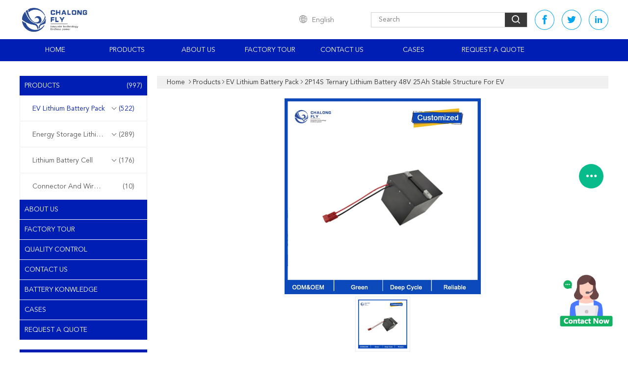

--- FILE ---
content_type: text/html
request_url: https://www.lithium-batterypack.com/sale-26547390-2p14s-ternary-lithium-battery-48v-25ah-stable-structure-for-ev.html
body_size: 35471
content:

<!DOCTYPE html>
<html lang="en">
<head>
	<meta charset="utf-8">
	<meta http-equiv="X-UA-Compatible" content="IE=edge">
	<meta name="viewport" content="width=device-width, initial-scale=1.0, maximum-scale=1.0, user-scalable=no">
    <title>2P14S Ternary Lithium Battery 48V 25Ah Stable Structure For EV</title>
    <meta name="keywords" content="2P14S Ternary Lithium Battery, 48V 2P14S Ternary Lithium Battery, 25Ah 2P14S Ternary Lithium Battery, EV Lithium Battery Pack" />
    <meta name="description" content="High quality 2P14S Ternary Lithium Battery 48V 25Ah Stable Structure For EV from China, China's leading product market 2P14S Ternary Lithium Battery product, with strict quality control 48V 2P14S Ternary Lithium Battery factories, producing high quality 25Ah 2P14S Ternary Lithium Battery Products." />
    <link type='text/css' rel='stylesheet' href='/??/images/global.css,/photo/lithium-batterypack/sitetpl/style/common.css?ver=1750139820' media='all'>
			  <script type='text/javascript' src='/js/jquery.js'></script><meta property="og:title" content="2P14S Ternary Lithium Battery 48V 25Ah Stable Structure For EV" />
<meta property="og:description" content="High quality 2P14S Ternary Lithium Battery 48V 25Ah Stable Structure For EV from China, China's leading product market 2P14S Ternary Lithium Battery product, with strict quality control 48V 2P14S Ternary Lithium Battery factories, producing high quality 25Ah 2P14S Ternary Lithium Battery Products." />
<meta property="og:type" content="product" />
<meta property="og:availability" content="instock" />
<meta property="og:site_name" content="Hunan Chalong Fly Technology Co., Ltd." />
<meta property="og:url" content="https://www.lithium-batterypack.com/sale-26547390-2p14s-ternary-lithium-battery-48v-25ah-stable-structure-for-ev.html" />
<meta property="og:image" content="https://www.lithium-batterypack.com/photo/ps205786172-2p14s_ternary_lithium_battery_48v_25ah_stable_structure_for_ev.jpg" />
<link rel="canonical" href="https://www.lithium-batterypack.com/sale-26547390-2p14s-ternary-lithium-battery-48v-25ah-stable-structure-for-ev.html" />
<link rel="alternate" href="https://m.lithium-batterypack.com/sale-26547390-2p14s-ternary-lithium-battery-48v-25ah-stable-structure-for-ev.html" media="only screen and (max-width: 640px)" />
<style type="text/css">
/*<![CDATA[*/
.consent__cookie {position: fixed;top: 0;left: 0;width: 100%;height: 0%;z-index: 100000;}.consent__cookie_bg {position: fixed;top: 0;left: 0;width: 100%;height: 100%;background: #000;opacity: .6;display: none }.consent__cookie_rel {position: fixed;bottom:0;left: 0;width: 100%;background: #fff;display: -webkit-box;display: -ms-flexbox;display: flex;flex-wrap: wrap;padding: 24px 80px;-webkit-box-sizing: border-box;box-sizing: border-box;-webkit-box-pack: justify;-ms-flex-pack: justify;justify-content: space-between;-webkit-transition: all ease-in-out .3s;transition: all ease-in-out .3s }.consent__close {position: absolute;top: 20px;right: 20px;cursor: pointer }.consent__close svg {fill: #777 }.consent__close:hover svg {fill: #000 }.consent__cookie_box {flex: 1;word-break: break-word;}.consent__warm {color: #777;font-size: 16px;margin-bottom: 12px;line-height: 19px }.consent__title {color: #333;font-size: 20px;font-weight: 600;margin-bottom: 12px;line-height: 23px }.consent__itxt {color: #333;font-size: 14px;margin-bottom: 12px;display: -webkit-box;display: -ms-flexbox;display: flex;-webkit-box-align: center;-ms-flex-align: center;align-items: center }.consent__itxt i {display: -webkit-inline-box;display: -ms-inline-flexbox;display: inline-flex;width: 28px;height: 28px;border-radius: 50%;background: #e0f9e9;margin-right: 8px;-webkit-box-align: center;-ms-flex-align: center;align-items: center;-webkit-box-pack: center;-ms-flex-pack: center;justify-content: center }.consent__itxt svg {fill: #3ca860 }.consent__txt {color: #a6a6a6;font-size: 14px;margin-bottom: 8px;line-height: 17px }.consent__btns {display: -webkit-box;display: -ms-flexbox;display: flex;-webkit-box-orient: vertical;-webkit-box-direction: normal;-ms-flex-direction: column;flex-direction: column;-webkit-box-pack: center;-ms-flex-pack: center;justify-content: center;flex-shrink: 0;}.consent__btn {width: 280px;height: 40px;line-height: 40px;text-align: center;background: #3ca860;color: #fff;border-radius: 4px;margin: 8px 0;-webkit-box-sizing: border-box;box-sizing: border-box;cursor: pointer;font-size:14px}.consent__btn:hover {background: #00823b }.consent__btn.empty {color: #3ca860;border: 1px solid #3ca860;background: #fff }.consent__btn.empty:hover {background: #3ca860;color: #fff }.open .consent__cookie_bg {display: block }.open .consent__cookie_rel {bottom: 0 }@media (max-width: 760px) {.consent__btns {width: 100%;align-items: center;}.consent__cookie_rel {padding: 20px 24px }}.consent__cookie.open {display: block;}.consent__cookie {display: none;}
/*]]>*/
</style>
<script type="text/javascript">
/*<![CDATA[*/
window.isvideotpl = 1;window.detailurl = '/sale-26547390-2p14s-ternary-lithium-battery-48v-25ah-stable-structure-for-ev.html';
var colorUrl = '';var isShowGuide = 0;var showGuideColor = 0;var im_appid = 10003;var im_msg="Good day, what product are you looking for?";

var cta_cid = 146047;var use_defaulProductInfo = 1;var cta_pid = 26547390;var test_company = 0;var webim_domain = '';var company_type = 0;var cta_equipment = 'pc'; var setcookie = 'setwebimCookie(79074,26547390,0)'; var whatsapplink = "https://wa.me/8618975107916?text=Hi%2C+I%27m+interested+in+2P14S+Ternary+Lithium+Battery+48V+25Ah+Stable+Structure+For+EV."; function insertMeta(){var str = '<meta name="mobile-web-app-capable" content="yes" /><meta name="viewport" content="width=device-width, initial-scale=1.0" />';document.head.insertAdjacentHTML('beforeend',str);} var element = document.querySelector('a.footer_webim_a[href="/webim/webim_tab.html"]');if (element) {element.parentNode.removeChild(element);}

var colorUrl = '';
var aisearch = 0;
var selfUrl = '';
window.playerReportUrl='/vod/view_count/report';
var query_string = ["Products","Detail"];
var g_tp = '';
var customtplcolor = 99608;
window.predomainsub = "";
/*]]>*/
</script>
</head>
<body>
<img src="/logo.gif" style="display:none" alt="logo"/>
    <div id="floatAd" style="z-index: 110000;position:absolute;right:30px;bottom:60px;height:100px !important;display: block;">
        <img style="width: 110px;cursor: pointer;" alt='Send Message' data-point="cta_window" data-inlet="float" data-onclick="" onclick="getGuideCustomDialog()" src="/images/floatimage_all.gif"/>
    </div>
<a style="display: none!important;" title="Hunan Chalong Fly Technology Co., Ltd." class="float-inquiry" href="/contactnow.html" onclick='setinquiryCookie("{\"showproduct\":1,\"pid\":\"26547390\",\"name\":\"2P14S Ternary Lithium Battery 48V 25Ah Stable Structure For EV\",\"source_url\":\"\\/sale-26547390-2p14s-ternary-lithium-battery-48v-25ah-stable-structure-for-ev.html\",\"picurl\":\"\\/photo\\/pd205786172-2p14s_ternary_lithium_battery_48v_25ah_stable_structure_for_ev.jpg\",\"propertyDetail\":[[\"Nominal capacity\",\"25Ah\"],[\"Nominal Voltage\",\"48V\"],[\"Serialization\",\"14S\"],[\"Size\",\"210mm*190mm*180mm\"]],\"company_name\":null,\"picurl_c\":\"\\/photo\\/pc205786172-2p14s_ternary_lithium_battery_48v_25ah_stable_structure_for_ev.jpg\",\"price\":\"Negotiable\",\"username\":\"Rosa Liu\",\"viewTime\":\"Last Login : 0 hours 35 minutes ago\",\"subject\":\"Please send me a quote on your 2P14S Ternary Lithium Battery 48V 25Ah Stable Structure For EV\",\"countrycode\":\"\"}");'></a>
<script>
var originProductInfo = '';
var originProductInfo = {"showproduct":1,"pid":"26547390","name":"2P14S Ternary Lithium Battery 48V 25Ah Stable Structure For EV","source_url":"\/sale-26547390-2p14s-ternary-lithium-battery-48v-25ah-stable-structure-for-ev.html","picurl":"\/photo\/pd205786172-2p14s_ternary_lithium_battery_48v_25ah_stable_structure_for_ev.jpg","propertyDetail":[["Nominal capacity","25Ah"],["Nominal Voltage","48V"],["Serialization","14S"],["Size","210mm*190mm*180mm"]],"company_name":null,"picurl_c":"\/photo\/pc205786172-2p14s_ternary_lithium_battery_48v_25ah_stable_structure_for_ev.jpg","price":"Negotiable","username":"Rosa Liu","viewTime":"Last Login : 1 hours 35 minutes ago","subject":"Please send me more information on your 2P14S Ternary Lithium Battery 48V 25Ah Stable Structure For EV","countrycode":""};
var save_url = "/contactsave.html";
var update_url = "/updateinquiry.html";
var productInfo = {};
var defaulProductInfo = {};
var myDate = new Date();
var curDate = myDate.getFullYear()+'-'+(parseInt(myDate.getMonth())+1)+'-'+myDate.getDate();
var message = '';
var default_pop = 1;
var leaveMessageDialog = document.getElementsByClassName('leave-message-dialog')[0]; // 获取弹层
var _$$ = function (dom) {
    return document.querySelectorAll(dom);
};
resInfo = originProductInfo;
resInfo['name'] = resInfo['name'] || '';
defaulProductInfo.pid = resInfo['pid'];
defaulProductInfo.productName = resInfo['name'] ?? '';
defaulProductInfo.productInfo = resInfo['propertyDetail'];
defaulProductInfo.productImg = resInfo['picurl_c'];
defaulProductInfo.subject = resInfo['subject'] ?? '';
defaulProductInfo.productImgAlt = resInfo['name'] ?? '';
var inquirypopup_tmp = 1;
var message = 'Dear,'+'\r\n'+"I am interested in"+' '+trim(resInfo['name'])+", could you send me more details such as type, size, MOQ, material, etc."+'\r\n'+"Thanks!"+'\r\n'+"Waiting for your reply.";
var message_1 = 'Dear,'+'\r\n'+"I am interested in"+' '+trim(resInfo['name'])+", could you send me more details such as type, size, MOQ, material, etc."+'\r\n'+"Thanks!"+'\r\n'+"Waiting for your reply.";
var message_2 = 'Hello,'+'\r\n'+"I am looking for"+' '+trim(resInfo['name'])+", please send me the price, specification and picture."+'\r\n'+"Your swift response will be highly appreciated."+'\r\n'+"Feel free to contact me for more information."+'\r\n'+"Thanks a lot.";
var message_3 = 'Hello,'+'\r\n'+trim(resInfo['name'])+' '+"meets my expectations."+'\r\n'+"Please give me the best price and some other product information."+'\r\n'+"Feel free to contact me via my mail."+'\r\n'+"Thanks a lot.";

var message_4 = 'Dear,'+'\r\n'+"What is the FOB price on your"+' '+trim(resInfo['name'])+'?'+'\r\n'+"Which is the nearest port name?"+'\r\n'+"Please reply me as soon as possible, it would be better to share further information."+'\r\n'+"Regards!";
var message_5 = 'Hi there,'+'\r\n'+"I am very interested in your"+' '+trim(resInfo['name'])+'.'+'\r\n'+"Please send me your product details."+'\r\n'+"Looking forward to your quick reply."+'\r\n'+"Feel free to contact me by mail."+'\r\n'+"Regards!";

var message_6 = 'Dear,'+'\r\n'+"Please provide us with information about your"+' '+trim(resInfo['name'])+", such as type, size, material, and of course the best price."+'\r\n'+"Looking forward to your quick reply."+'\r\n'+"Thank you!";
var message_7 = 'Dear,'+'\r\n'+"Can you supply"+' '+trim(resInfo['name'])+" for us?"+'\r\n'+"First we want a price list and some product details."+'\r\n'+"I hope to get reply asap and look forward to cooperation."+'\r\n'+"Thank you very much.";
var message_8 = 'hi,'+'\r\n'+"I am looking for"+' '+trim(resInfo['name'])+", please give me some more detailed product information."+'\r\n'+"I look forward to your reply."+'\r\n'+"Thank you!";
var message_9 = 'Hello,'+'\r\n'+"Your"+' '+trim(resInfo['name'])+" meets my requirements very well."+'\r\n'+"Please send me the price, specification, and similar model will be OK."+'\r\n'+"Feel free to chat with me."+'\r\n'+"Thanks!";
var message_10 = 'Dear,'+'\r\n'+"I want to know more about the details and quotation of"+' '+trim(resInfo['name'])+'.'+'\r\n'+"Feel free to contact me."+'\r\n'+"Regards!";

var r = getRandom(1,10);

defaulProductInfo.message = eval("message_"+r);
    defaulProductInfo.message = eval("message_"+r);
        var mytAjax = {

    post: function(url, data, fn) {
        var xhr = new XMLHttpRequest();
        xhr.open("POST", url, true);
        xhr.setRequestHeader("Content-Type", "application/x-www-form-urlencoded;charset=UTF-8");
        xhr.setRequestHeader("X-Requested-With", "XMLHttpRequest");
        xhr.setRequestHeader('Content-Type','text/plain;charset=UTF-8');
        xhr.onreadystatechange = function() {
            if(xhr.readyState == 4 && (xhr.status == 200 || xhr.status == 304)) {
                fn.call(this, xhr.responseText);
            }
        };
        xhr.send(data);
    },

    postform: function(url, data, fn) {
        var xhr = new XMLHttpRequest();
        xhr.open("POST", url, true);
        xhr.setRequestHeader("X-Requested-With", "XMLHttpRequest");
        xhr.onreadystatechange = function() {
            if(xhr.readyState == 4 && (xhr.status == 200 || xhr.status == 304)) {
                fn.call(this, xhr.responseText);
            }
        };
        xhr.send(data);
    }
};
/*window.onload = function(){
    leaveMessageDialog = document.getElementsByClassName('leave-message-dialog')[0];
    if (window.localStorage.recordDialogStatus=='undefined' || (window.localStorage.recordDialogStatus!='undefined' && window.localStorage.recordDialogStatus != curDate)) {
        setTimeout(function(){
            if(parseInt(inquirypopup_tmp%10) == 1){
                creatDialog(defaulProductInfo, 1);
            }
        }, 6000);
    }
};*/
function trim(str)
{
    str = str.replace(/(^\s*)/g,"");
    return str.replace(/(\s*$)/g,"");
};
function getRandom(m,n){
    var num = Math.floor(Math.random()*(m - n) + n);
    return num;
};
function strBtn(param) {

    var starattextarea = document.getElementById("textareamessage").value.length;
    var email = document.getElementById("startEmail").value;

    var default_tip = document.querySelectorAll(".watermark_container").length;
    if (20 < starattextarea && starattextarea < 3000) {
        if(default_tip>0){
            document.getElementById("textareamessage1").parentNode.parentNode.nextElementSibling.style.display = "none";
        }else{
            document.getElementById("textareamessage1").parentNode.nextElementSibling.style.display = "none";
        }

    } else {
        if(default_tip>0){
            document.getElementById("textareamessage1").parentNode.parentNode.nextElementSibling.style.display = "block";
        }else{
            document.getElementById("textareamessage1").parentNode.nextElementSibling.style.display = "block";
        }

        return;
    }

    // var re = /^([a-zA-Z0-9_-])+@([a-zA-Z0-9_-])+\.([a-zA-Z0-9_-])+/i;/*邮箱不区分大小写*/
    var re = /^[a-zA-Z0-9][\w-]*(\.?[\w-]+)*@[a-zA-Z0-9-]+(\.[a-zA-Z0-9]+)+$/i;
    if (!re.test(email)) {
        document.getElementById("startEmail").nextElementSibling.style.display = "block";
        return;
    } else {
        document.getElementById("startEmail").nextElementSibling.style.display = "none";
    }

    var subject = document.getElementById("pop_subject").value;
    var pid = document.getElementById("pop_pid").value;
    var message = document.getElementById("textareamessage").value;
    var sender_email = document.getElementById("startEmail").value;
    var tel = '';
    if (document.getElementById("tel0") != undefined && document.getElementById("tel0") != '')
        tel = document.getElementById("tel0").value;
    var form_serialize = '&tel='+tel;

    form_serialize = form_serialize.replace(/\+/g, "%2B");
    mytAjax.post(save_url,"pid="+pid+"&subject="+subject+"&email="+sender_email+"&message="+(message)+form_serialize,function(res){
        var mes = JSON.parse(res);
        if(mes.status == 200){
            var iid = mes.iid;
            document.getElementById("pop_iid").value = iid;
            document.getElementById("pop_uuid").value = mes.uuid;

            if(typeof gtag_report_conversion === "function"){
                gtag_report_conversion();//执行统计js代码
            }
            if(typeof fbq === "function"){
                fbq('track','Purchase');//执行统计js代码
            }
        }
    });
    for (var index = 0; index < document.querySelectorAll(".dialog-content-pql").length; index++) {
        document.querySelectorAll(".dialog-content-pql")[index].style.display = "none";
    };
    $('#idphonepql').val(tel);
    document.getElementById("dialog-content-pql-id").style.display = "block";
    ;
};
function twoBtnOk(param) {

    var selectgender = document.getElementById("Mr").innerHTML;
    var iid = document.getElementById("pop_iid").value;
    var sendername = document.getElementById("idnamepql").value;
    var senderphone = document.getElementById("idphonepql").value;
    var sendercname = document.getElementById("idcompanypql").value;
    var uuid = document.getElementById("pop_uuid").value;
    var gender = 2;
    if(selectgender == 'Mr.') gender = 0;
    if(selectgender == 'Mrs.') gender = 1;
    var pid = document.getElementById("pop_pid").value;
    var form_serialize = '';

        form_serialize = form_serialize.replace(/\+/g, "%2B");

    mytAjax.post(update_url,"iid="+iid+"&gender="+gender+"&uuid="+uuid+"&name="+(sendername)+"&tel="+(senderphone)+"&company="+(sendercname)+form_serialize,function(res){});

    for (var index = 0; index < document.querySelectorAll(".dialog-content-pql").length; index++) {
        document.querySelectorAll(".dialog-content-pql")[index].style.display = "none";
    };
    document.getElementById("dialog-content-pql-ok").style.display = "block";

};
function toCheckMust(name) {
    $('#'+name+'error').hide();
}
function handClidk(param) {
    var starattextarea = document.getElementById("textareamessage1").value.length;
    var email = document.getElementById("startEmail1").value;
    var default_tip = document.querySelectorAll(".watermark_container").length;
    if (20 < starattextarea && starattextarea < 3000) {
        if(default_tip>0){
            document.getElementById("textareamessage1").parentNode.parentNode.nextElementSibling.style.display = "none";
        }else{
            document.getElementById("textareamessage1").parentNode.nextElementSibling.style.display = "none";
        }

    } else {
        if(default_tip>0){
            document.getElementById("textareamessage1").parentNode.parentNode.nextElementSibling.style.display = "block";
        }else{
            document.getElementById("textareamessage1").parentNode.nextElementSibling.style.display = "block";
        }

        return;
    }

    // var re = /^([a-zA-Z0-9_-])+@([a-zA-Z0-9_-])+\.([a-zA-Z0-9_-])+/i;
    var re = /^[a-zA-Z0-9][\w-]*(\.?[\w-]+)*@[a-zA-Z0-9-]+(\.[a-zA-Z0-9]+)+$/i;
    if (!re.test(email)) {
        document.getElementById("startEmail1").nextElementSibling.style.display = "block";
        return;
    } else {
        document.getElementById("startEmail1").nextElementSibling.style.display = "none";
    }

    var subject = document.getElementById("pop_subject").value;
    var pid = document.getElementById("pop_pid").value;
    var message = document.getElementById("textareamessage1").value;
    var sender_email = document.getElementById("startEmail1").value;
    var form_serialize = tel = '';
    if (document.getElementById("tel1") != undefined && document.getElementById("tel1") != '')
        tel = document.getElementById("tel1").value;
        mytAjax.post(save_url,"email="+sender_email+"&tel="+tel+"&pid="+pid+"&message="+message+"&subject="+subject+form_serialize,function(res){

        var mes = JSON.parse(res);
        if(mes.status == 200){
            var iid = mes.iid;
            document.getElementById("pop_iid").value = iid;
            document.getElementById("pop_uuid").value = mes.uuid;
            if(typeof gtag_report_conversion === "function"){
                gtag_report_conversion();//执行统计js代码
            }
        }

    });
    for (var index = 0; index < document.querySelectorAll(".dialog-content-pql").length; index++) {
        document.querySelectorAll(".dialog-content-pql")[index].style.display = "none";
    };
    $('#idphonepql').val(tel);
    document.getElementById("dialog-content-pql-id").style.display = "block";

};
window.addEventListener('load', function () {
    $('.checkbox-wrap label').each(function(){
        if($(this).find('input').prop('checked')){
            $(this).addClass('on')
        }else {
            $(this).removeClass('on')
        }
    })
    $(document).on('click', '.checkbox-wrap label' , function(ev){
        if (ev.target.tagName.toUpperCase() != 'INPUT') {
            $(this).toggleClass('on')
        }
    })
})

function hand_video(pdata) {
    data = JSON.parse(pdata);
    productInfo.productName = data.productName;
    productInfo.productInfo = data.productInfo;
    productInfo.productImg = data.productImg;
    productInfo.subject = data.subject;

    var message = 'Dear,'+'\r\n'+"I am interested in"+' '+trim(data.productName)+", could you send me more details such as type, size, quantity, material, etc."+'\r\n'+"Thanks!"+'\r\n'+"Waiting for your reply.";

    var message = 'Dear,'+'\r\n'+"I am interested in"+' '+trim(data.productName)+", could you send me more details such as type, size, MOQ, material, etc."+'\r\n'+"Thanks!"+'\r\n'+"Waiting for your reply.";
    var message_1 = 'Dear,'+'\r\n'+"I am interested in"+' '+trim(data.productName)+", could you send me more details such as type, size, MOQ, material, etc."+'\r\n'+"Thanks!"+'\r\n'+"Waiting for your reply.";
    var message_2 = 'Hello,'+'\r\n'+"I am looking for"+' '+trim(data.productName)+", please send me the price, specification and picture."+'\r\n'+"Your swift response will be highly appreciated."+'\r\n'+"Feel free to contact me for more information."+'\r\n'+"Thanks a lot.";
    var message_3 = 'Hello,'+'\r\n'+trim(data.productName)+' '+"meets my expectations."+'\r\n'+"Please give me the best price and some other product information."+'\r\n'+"Feel free to contact me via my mail."+'\r\n'+"Thanks a lot.";

    var message_4 = 'Dear,'+'\r\n'+"What is the FOB price on your"+' '+trim(data.productName)+'?'+'\r\n'+"Which is the nearest port name?"+'\r\n'+"Please reply me as soon as possible, it would be better to share further information."+'\r\n'+"Regards!";
    var message_5 = 'Hi there,'+'\r\n'+"I am very interested in your"+' '+trim(data.productName)+'.'+'\r\n'+"Please send me your product details."+'\r\n'+"Looking forward to your quick reply."+'\r\n'+"Feel free to contact me by mail."+'\r\n'+"Regards!";

    var message_6 = 'Dear,'+'\r\n'+"Please provide us with information about your"+' '+trim(data.productName)+", such as type, size, material, and of course the best price."+'\r\n'+"Looking forward to your quick reply."+'\r\n'+"Thank you!";
    var message_7 = 'Dear,'+'\r\n'+"Can you supply"+' '+trim(data.productName)+" for us?"+'\r\n'+"First we want a price list and some product details."+'\r\n'+"I hope to get reply asap and look forward to cooperation."+'\r\n'+"Thank you very much.";
    var message_8 = 'hi,'+'\r\n'+"I am looking for"+' '+trim(data.productName)+", please give me some more detailed product information."+'\r\n'+"I look forward to your reply."+'\r\n'+"Thank you!";
    var message_9 = 'Hello,'+'\r\n'+"Your"+' '+trim(data.productName)+" meets my requirements very well."+'\r\n'+"Please send me the price, specification, and similar model will be OK."+'\r\n'+"Feel free to chat with me."+'\r\n'+"Thanks!";
    var message_10 = 'Dear,'+'\r\n'+"I want to know more about the details and quotation of"+' '+trim(data.productName)+'.'+'\r\n'+"Feel free to contact me."+'\r\n'+"Regards!";

    var r = getRandom(1,10);

    productInfo.message = eval("message_"+r);
            if(parseInt(inquirypopup_tmp/10) == 1){
        productInfo.message = "";
    }
    productInfo.pid = data.pid;
    creatDialog(productInfo, 2);
};

function handDialog(pdata) {
    data = JSON.parse(pdata);
    productInfo.productName = data.productName;
    productInfo.productInfo = data.productInfo;
    productInfo.productImg = data.productImg;
    productInfo.subject = data.subject;

    var message = 'Dear,'+'\r\n'+"I am interested in"+' '+trim(data.productName)+", could you send me more details such as type, size, quantity, material, etc."+'\r\n'+"Thanks!"+'\r\n'+"Waiting for your reply.";

    var message = 'Dear,'+'\r\n'+"I am interested in"+' '+trim(data.productName)+", could you send me more details such as type, size, MOQ, material, etc."+'\r\n'+"Thanks!"+'\r\n'+"Waiting for your reply.";
    var message_1 = 'Dear,'+'\r\n'+"I am interested in"+' '+trim(data.productName)+", could you send me more details such as type, size, MOQ, material, etc."+'\r\n'+"Thanks!"+'\r\n'+"Waiting for your reply.";
    var message_2 = 'Hello,'+'\r\n'+"I am looking for"+' '+trim(data.productName)+", please send me the price, specification and picture."+'\r\n'+"Your swift response will be highly appreciated."+'\r\n'+"Feel free to contact me for more information."+'\r\n'+"Thanks a lot.";
    var message_3 = 'Hello,'+'\r\n'+trim(data.productName)+' '+"meets my expectations."+'\r\n'+"Please give me the best price and some other product information."+'\r\n'+"Feel free to contact me via my mail."+'\r\n'+"Thanks a lot.";

    var message_4 = 'Dear,'+'\r\n'+"What is the FOB price on your"+' '+trim(data.productName)+'?'+'\r\n'+"Which is the nearest port name?"+'\r\n'+"Please reply me as soon as possible, it would be better to share further information."+'\r\n'+"Regards!";
    var message_5 = 'Hi there,'+'\r\n'+"I am very interested in your"+' '+trim(data.productName)+'.'+'\r\n'+"Please send me your product details."+'\r\n'+"Looking forward to your quick reply."+'\r\n'+"Feel free to contact me by mail."+'\r\n'+"Regards!";

    var message_6 = 'Dear,'+'\r\n'+"Please provide us with information about your"+' '+trim(data.productName)+", such as type, size, material, and of course the best price."+'\r\n'+"Looking forward to your quick reply."+'\r\n'+"Thank you!";
    var message_7 = 'Dear,'+'\r\n'+"Can you supply"+' '+trim(data.productName)+" for us?"+'\r\n'+"First we want a price list and some product details."+'\r\n'+"I hope to get reply asap and look forward to cooperation."+'\r\n'+"Thank you very much.";
    var message_8 = 'hi,'+'\r\n'+"I am looking for"+' '+trim(data.productName)+", please give me some more detailed product information."+'\r\n'+"I look forward to your reply."+'\r\n'+"Thank you!";
    var message_9 = 'Hello,'+'\r\n'+"Your"+' '+trim(data.productName)+" meets my requirements very well."+'\r\n'+"Please send me the price, specification, and similar model will be OK."+'\r\n'+"Feel free to chat with me."+'\r\n'+"Thanks!";
    var message_10 = 'Dear,'+'\r\n'+"I want to know more about the details and quotation of"+' '+trim(data.productName)+'.'+'\r\n'+"Feel free to contact me."+'\r\n'+"Regards!";

    var r = getRandom(1,10);
    productInfo.message = eval("message_"+r);
            if(parseInt(inquirypopup_tmp/10) == 1){
        productInfo.message = "";
    }
    productInfo.pid = data.pid;
    creatDialog(productInfo, 2);
};

function closepql(param) {

    leaveMessageDialog.style.display = 'none';
};

function closepql2(param) {

    for (var index = 0; index < document.querySelectorAll(".dialog-content-pql").length; index++) {
        document.querySelectorAll(".dialog-content-pql")[index].style.display = "none";
    };
    document.getElementById("dialog-content-pql-ok").style.display = "block";
};

function decodeHtmlEntities(str) {
    var tempElement = document.createElement('div');
    tempElement.innerHTML = str;
    return tempElement.textContent || tempElement.innerText || '';
}

function initProduct(productInfo,type){

    productInfo.productName = decodeHtmlEntities(productInfo.productName);
    productInfo.message = decodeHtmlEntities(productInfo.message);

    leaveMessageDialog = document.getElementsByClassName('leave-message-dialog')[0];
    leaveMessageDialog.style.display = "block";
    if(type == 3){
        var popinquiryemail = document.getElementById("popinquiryemail").value;
        _$$("#startEmail1")[0].value = popinquiryemail;
    }else{
        _$$("#startEmail1")[0].value = "";
    }
    _$$("#startEmail")[0].value = "";
    _$$("#idnamepql")[0].value = "";
    _$$("#idphonepql")[0].value = "";
    _$$("#idcompanypql")[0].value = "";

    _$$("#pop_pid")[0].value = productInfo.pid;
    _$$("#pop_subject")[0].value = productInfo.subject;
    
    if(parseInt(inquirypopup_tmp/10) == 1){
        productInfo.message = "";
    }

    _$$("#textareamessage1")[0].value = productInfo.message;
    _$$("#textareamessage")[0].value = productInfo.message;

    _$$("#dialog-content-pql-id .titlep")[0].innerHTML = productInfo.productName;
    _$$("#dialog-content-pql-id img")[0].setAttribute("src", productInfo.productImg);
    _$$("#dialog-content-pql-id img")[0].setAttribute("alt", productInfo.productImgAlt);

    _$$("#dialog-content-pql-id-hand img")[0].setAttribute("src", productInfo.productImg);
    _$$("#dialog-content-pql-id-hand img")[0].setAttribute("alt", productInfo.productImgAlt);
    _$$("#dialog-content-pql-id-hand .titlep")[0].innerHTML = productInfo.productName;

    if (productInfo.productInfo.length > 0) {
        var ul2, ul;
        ul = document.createElement("ul");
        for (var index = 0; index < productInfo.productInfo.length; index++) {
            var el = productInfo.productInfo[index];
            var li = document.createElement("li");
            var span1 = document.createElement("span");
            span1.innerHTML = el[0] + ":";
            var span2 = document.createElement("span");
            span2.innerHTML = el[1];
            li.appendChild(span1);
            li.appendChild(span2);
            ul.appendChild(li);

        }
        ul2 = ul.cloneNode(true);
        if (type === 1) {
            _$$("#dialog-content-pql-id .left")[0].replaceChild(ul, _$$("#dialog-content-pql-id .left ul")[0]);
        } else {
            _$$("#dialog-content-pql-id-hand .left")[0].replaceChild(ul2, _$$("#dialog-content-pql-id-hand .left ul")[0]);
            _$$("#dialog-content-pql-id .left")[0].replaceChild(ul, _$$("#dialog-content-pql-id .left ul")[0]);
        }
    };
    for (var index = 0; index < _$$("#dialog-content-pql-id .right ul li").length; index++) {
        _$$("#dialog-content-pql-id .right ul li")[index].addEventListener("click", function (params) {
            _$$("#dialog-content-pql-id .right #Mr")[0].innerHTML = this.innerHTML
        }, false)

    };

};
function closeInquiryCreateDialog() {
    document.getElementById("xuanpan_dialog_box_pql").style.display = "none";
};
function showInquiryCreateDialog() {
    document.getElementById("xuanpan_dialog_box_pql").style.display = "block";
};
function submitPopInquiry(){
    var message = document.getElementById("inquiry_message").value;
    var email = document.getElementById("inquiry_email").value;
    var subject = defaulProductInfo.subject;
    var pid = defaulProductInfo.pid;
    if (email === undefined) {
        showInquiryCreateDialog();
        document.getElementById("inquiry_email").style.border = "1px solid red";
        return false;
    };
    if (message === undefined) {
        showInquiryCreateDialog();
        document.getElementById("inquiry_message").style.border = "1px solid red";
        return false;
    };
    if (email.search(/^\w+((-\w+)|(\.\w+))*\@[A-Za-z0-9]+((\.|-)[A-Za-z0-9]+)*\.[A-Za-z0-9]+$/) == -1) {
        document.getElementById("inquiry_email").style.border= "1px solid red";
        showInquiryCreateDialog();
        return false;
    } else {
        document.getElementById("inquiry_email").style.border= "";
    };
    if (message.length < 20 || message.length >3000) {
        showInquiryCreateDialog();
        document.getElementById("inquiry_message").style.border = "1px solid red";
        return false;
    } else {
        document.getElementById("inquiry_message").style.border = "";
    };
    var tel = '';
    if (document.getElementById("tel") != undefined && document.getElementById("tel") != '')
        tel = document.getElementById("tel").value;

    mytAjax.post(save_url,"pid="+pid+"&subject="+subject+"&email="+email+"&message="+(message)+'&tel='+tel,function(res){
        var mes = JSON.parse(res);
        if(mes.status == 200){
            var iid = mes.iid;
            document.getElementById("pop_iid").value = iid;
            document.getElementById("pop_uuid").value = mes.uuid;

        }
    });
    initProduct(defaulProductInfo);
    for (var index = 0; index < document.querySelectorAll(".dialog-content-pql").length; index++) {
        document.querySelectorAll(".dialog-content-pql")[index].style.display = "none";
    };
    $('#idphonepql').val(tel);
    document.getElementById("dialog-content-pql-id").style.display = "block";

};

//带附件上传
function submitPopInquiryfile(email_id,message_id,check_sort,name_id,phone_id,company_id,attachments){

    if(typeof(check_sort) == 'undefined'){
        check_sort = 0;
    }
    var message = document.getElementById(message_id).value;
    var email = document.getElementById(email_id).value;
    var attachments = document.getElementById(attachments).value;
    if(typeof(name_id) !== 'undefined' && name_id != ""){
        var name  = document.getElementById(name_id).value;
    }
    if(typeof(phone_id) !== 'undefined' && phone_id != ""){
        var phone = document.getElementById(phone_id).value;
    }
    if(typeof(company_id) !== 'undefined' && company_id != ""){
        var company = document.getElementById(company_id).value;
    }
    var subject = defaulProductInfo.subject;
    var pid = defaulProductInfo.pid;

    if(check_sort == 0){
        if (email === undefined) {
            showInquiryCreateDialog();
            document.getElementById(email_id).style.border = "1px solid red";
            return false;
        };
        if (message === undefined) {
            showInquiryCreateDialog();
            document.getElementById(message_id).style.border = "1px solid red";
            return false;
        };

        if (email.search(/^\w+((-\w+)|(\.\w+))*\@[A-Za-z0-9]+((\.|-)[A-Za-z0-9]+)*\.[A-Za-z0-9]+$/) == -1) {
            document.getElementById(email_id).style.border= "1px solid red";
            showInquiryCreateDialog();
            return false;
        } else {
            document.getElementById(email_id).style.border= "";
        };
        if (message.length < 20 || message.length >3000) {
            showInquiryCreateDialog();
            document.getElementById(message_id).style.border = "1px solid red";
            return false;
        } else {
            document.getElementById(message_id).style.border = "";
        };
    }else{

        if (message === undefined) {
            showInquiryCreateDialog();
            document.getElementById(message_id).style.border = "1px solid red";
            return false;
        };

        if (email === undefined) {
            showInquiryCreateDialog();
            document.getElementById(email_id).style.border = "1px solid red";
            return false;
        };

        if (message.length < 20 || message.length >3000) {
            showInquiryCreateDialog();
            document.getElementById(message_id).style.border = "1px solid red";
            return false;
        } else {
            document.getElementById(message_id).style.border = "";
        };

        if (email.search(/^\w+((-\w+)|(\.\w+))*\@[A-Za-z0-9]+((\.|-)[A-Za-z0-9]+)*\.[A-Za-z0-9]+$/) == -1) {
            document.getElementById(email_id).style.border= "1px solid red";
            showInquiryCreateDialog();
            return false;
        } else {
            document.getElementById(email_id).style.border= "";
        };

    };

    mytAjax.post(save_url,"pid="+pid+"&subject="+subject+"&email="+email+"&message="+message+"&company="+company+"&attachments="+attachments,function(res){
        var mes = JSON.parse(res);
        if(mes.status == 200){
            var iid = mes.iid;
            document.getElementById("pop_iid").value = iid;
            document.getElementById("pop_uuid").value = mes.uuid;

            if(typeof gtag_report_conversion === "function"){
                gtag_report_conversion();//执行统计js代码
            }
            if(typeof fbq === "function"){
                fbq('track','Purchase');//执行统计js代码
            }
        }
    });
    initProduct(defaulProductInfo);

    if(name !== undefined && name != ""){
        _$$("#idnamepql")[0].value = name;
    }

    if(phone !== undefined && phone != ""){
        _$$("#idphonepql")[0].value = phone;
    }

    if(company !== undefined && company != ""){
        _$$("#idcompanypql")[0].value = company;
    }

    for (var index = 0; index < document.querySelectorAll(".dialog-content-pql").length; index++) {
        document.querySelectorAll(".dialog-content-pql")[index].style.display = "none";
    };
    document.getElementById("dialog-content-pql-id").style.display = "block";

};
function submitPopInquiryByParam(email_id,message_id,check_sort,name_id,phone_id,company_id){

    if(typeof(check_sort) == 'undefined'){
        check_sort = 0;
    }

    var senderphone = '';
    var message = document.getElementById(message_id).value;
    var email = document.getElementById(email_id).value;
    if(typeof(name_id) !== 'undefined' && name_id != ""){
        var name  = document.getElementById(name_id).value;
    }
    if(typeof(phone_id) !== 'undefined' && phone_id != ""){
        var phone = document.getElementById(phone_id).value;
        senderphone = phone;
    }
    if(typeof(company_id) !== 'undefined' && company_id != ""){
        var company = document.getElementById(company_id).value;
    }
    var subject = defaulProductInfo.subject;
    var pid = defaulProductInfo.pid;

    if(check_sort == 0){
        if (email === undefined) {
            showInquiryCreateDialog();
            document.getElementById(email_id).style.border = "1px solid red";
            return false;
        };
        if (message === undefined) {
            showInquiryCreateDialog();
            document.getElementById(message_id).style.border = "1px solid red";
            return false;
        };

        if (email.search(/^\w+((-\w+)|(\.\w+))*\@[A-Za-z0-9]+((\.|-)[A-Za-z0-9]+)*\.[A-Za-z0-9]+$/) == -1) {
            document.getElementById(email_id).style.border= "1px solid red";
            showInquiryCreateDialog();
            return false;
        } else {
            document.getElementById(email_id).style.border= "";
        };
        if (message.length < 20 || message.length >3000) {
            showInquiryCreateDialog();
            document.getElementById(message_id).style.border = "1px solid red";
            return false;
        } else {
            document.getElementById(message_id).style.border = "";
        };
    }else{

        if (message === undefined) {
            showInquiryCreateDialog();
            document.getElementById(message_id).style.border = "1px solid red";
            return false;
        };

        if (email === undefined) {
            showInquiryCreateDialog();
            document.getElementById(email_id).style.border = "1px solid red";
            return false;
        };

        if (message.length < 20 || message.length >3000) {
            showInquiryCreateDialog();
            document.getElementById(message_id).style.border = "1px solid red";
            return false;
        } else {
            document.getElementById(message_id).style.border = "";
        };

        if (email.search(/^\w+((-\w+)|(\.\w+))*\@[A-Za-z0-9]+((\.|-)[A-Za-z0-9]+)*\.[A-Za-z0-9]+$/) == -1) {
            document.getElementById(email_id).style.border= "1px solid red";
            showInquiryCreateDialog();
            return false;
        } else {
            document.getElementById(email_id).style.border= "";
        };

    };

    var productsku = "";
    if($("#product_sku").length > 0){
        productsku = $("#product_sku").html();
    }

    mytAjax.post(save_url,"tel="+senderphone+"&pid="+pid+"&subject="+subject+"&email="+email+"&message="+message+"&messagesku="+encodeURI(productsku),function(res){
        var mes = JSON.parse(res);
        if(mes.status == 200){
            var iid = mes.iid;
            document.getElementById("pop_iid").value = iid;
            document.getElementById("pop_uuid").value = mes.uuid;

            if(typeof gtag_report_conversion === "function"){
                gtag_report_conversion();//执行统计js代码
            }
            if(typeof fbq === "function"){
                fbq('track','Purchase');//执行统计js代码
            }
        }
    });
    initProduct(defaulProductInfo);

    if(name !== undefined && name != ""){
        _$$("#idnamepql")[0].value = name;
    }

    if(phone !== undefined && phone != ""){
        _$$("#idphonepql")[0].value = phone;
    }

    if(company !== undefined && company != ""){
        _$$("#idcompanypql")[0].value = company;
    }

    for (var index = 0; index < document.querySelectorAll(".dialog-content-pql").length; index++) {
        document.querySelectorAll(".dialog-content-pql")[index].style.display = "none";

    };
    document.getElementById("dialog-content-pql-id").style.display = "block";

};

function creat_videoDialog(productInfo, type) {

    if(type == 1){
        if(default_pop != 1){
            return false;
        }
        window.localStorage.recordDialogStatus = curDate;
    }else{
        default_pop = 0;
    }
    initProduct(productInfo, type);
    if (type === 1) {
        // 自动弹出
        for (var index = 0; index < document.querySelectorAll(".dialog-content-pql").length; index++) {

            document.querySelectorAll(".dialog-content-pql")[index].style.display = "none";
        };
        document.getElementById("dialog-content-pql").style.display = "block";
    } else {
        // 手动弹出
        for (var index = 0; index < document.querySelectorAll(".dialog-content-pql").length; index++) {
            document.querySelectorAll(".dialog-content-pql")[index].style.display = "none";
        };
        document.getElementById("dialog-content-pql-id-hand").style.display = "block";
    }
}

function creatDialog(productInfo, type) {

    if(type == 1){
        if(default_pop != 1){
            return false;
        }
        window.localStorage.recordDialogStatus = curDate;
    }else{
        default_pop = 0;
    }
    initProduct(productInfo, type);
    if (type === 1) {
        // 自动弹出
        for (var index = 0; index < document.querySelectorAll(".dialog-content-pql").length; index++) {

            document.querySelectorAll(".dialog-content-pql")[index].style.display = "none";
        };
        document.getElementById("dialog-content-pql").style.display = "block";
    } else {
        // 手动弹出
        for (var index = 0; index < document.querySelectorAll(".dialog-content-pql").length; index++) {
            document.querySelectorAll(".dialog-content-pql")[index].style.display = "none";
        };
        document.getElementById("dialog-content-pql-id-hand").style.display = "block";
    }
}

//带邮箱信息打开询盘框 emailtype=1表示带入邮箱
function openDialog(emailtype){
    var type = 2;//不带入邮箱，手动弹出
    if(emailtype == 1){
        var popinquiryemail = document.getElementById("popinquiryemail").value;
        // var re = /^([a-zA-Z0-9_-])+@([a-zA-Z0-9_-])+\.([a-zA-Z0-9_-])+/i;
        var re = /^[a-zA-Z0-9][\w-]*(\.?[\w-]+)*@[a-zA-Z0-9-]+(\.[a-zA-Z0-9]+)+$/i;
        if (!re.test(popinquiryemail)) {
            //前端提示样式;
            showInquiryCreateDialog();
            document.getElementById("popinquiryemail").style.border = "1px solid red";
            return false;
        } else {
            //前端提示样式;
        }
        var type = 3;
    }
    creatDialog(defaulProductInfo,type);
}

//上传附件
function inquiryUploadFile(){
    var fileObj = document.querySelector("#fileId").files[0];
    //构建表单数据
    var formData = new FormData();
    var filesize = fileObj.size;
    if(filesize > 10485760 || filesize == 0) {
        document.getElementById("filetips").style.display = "block";
        return false;
    }else {
        document.getElementById("filetips").style.display = "none";
    }
    formData.append('popinquiryfile', fileObj);
    document.getElementById("quotefileform").reset();
    var save_url = "/inquiryuploadfile.html";
    mytAjax.postform(save_url,formData,function(res){
        var mes = JSON.parse(res);
        if(mes.status == 200){
            document.getElementById("uploader-file-info").innerHTML = document.getElementById("uploader-file-info").innerHTML + "<span class=op>"+mes.attfile.name+"<a class=delatt id=att"+mes.attfile.id+" onclick=delatt("+mes.attfile.id+");>Delete</a></span>";
            var nowattachs = document.getElementById("attachments").value;
            if( nowattachs !== ""){
                var attachs = JSON.parse(nowattachs);
                attachs[mes.attfile.id] = mes.attfile;
            }else{
                var attachs = {};
                attachs[mes.attfile.id] = mes.attfile;
            }
            document.getElementById("attachments").value = JSON.stringify(attachs);
        }
    });
}
//附件删除
function delatt(attid)
{
    var nowattachs = document.getElementById("attachments").value;
    if( nowattachs !== ""){
        var attachs = JSON.parse(nowattachs);
        if(attachs[attid] == ""){
            return false;
        }
        var formData = new FormData();
        var delfile = attachs[attid]['filename'];
        var save_url = "/inquirydelfile.html";
        if(delfile != "") {
            formData.append('delfile', delfile);
            mytAjax.postform(save_url, formData, function (res) {
                if(res !== "") {
                    var mes = JSON.parse(res);
                    if (mes.status == 200) {
                        delete attachs[attid];
                        document.getElementById("attachments").value = JSON.stringify(attachs);
                        var s = document.getElementById("att"+attid);
                        s.parentNode.remove();
                    }
                }
            });
        }
    }else{
        return false;
    }
}

</script>
<div class="leave-message-dialog" style="display: none">
<style>
    .leave-message-dialog .close:before, .leave-message-dialog .close:after{
        content:initial;
    }
</style>
<div class="dialog-content-pql" id="dialog-content-pql" style="display: none">
    <span class="close" onclick="closepql()"><img src="/images/close.png" alt="close"></span>
    <div class="title">
        <p class="firstp-pql">Leave a Message</p>
        <p class="lastp-pql">We will call you back soon!</p>
    </div>
    <div class="form">
        <div class="textarea">
            <textarea style='font-family: robot;'  name="" id="textareamessage" cols="30" rows="10" style="margin-bottom:14px;width:100%"
                placeholder="Please enter your inquiry details."></textarea>
        </div>
        <p class="error-pql"> <span class="icon-pql"><img src="/images/error.png" alt="Hunan Chalong Fly Technology Co., Ltd."></span> Your message must be between 20-3,000 characters!</p>
        <input id="startEmail" type="text" placeholder="Enter your E-mail" onkeydown="if(event.keyCode === 13){ strBtn();}">
        <p class="error-pql"><span class="icon-pql"><img src="/images/error.png" alt="Hunan Chalong Fly Technology Co., Ltd."></span> Please check your E-mail! </p>
                <div class="operations">
            <div class='btn' id="submitStart" type="submit" onclick="strBtn()">SUBMIT</div>
        </div>
            </div>
</div>
<div class="dialog-content-pql dialog-content-pql-id" id="dialog-content-pql-id" style="display:none">
        <span class="close" onclick="closepql2()"><svg t="1648434466530" class="icon" viewBox="0 0 1024 1024" version="1.1" xmlns="http://www.w3.org/2000/svg" p-id="2198" width="16" height="16"><path d="M576 512l277.333333 277.333333-64 64-277.333333-277.333333L234.666667 853.333333 170.666667 789.333333l277.333333-277.333333L170.666667 234.666667 234.666667 170.666667l277.333333 277.333333L789.333333 170.666667 853.333333 234.666667 576 512z" fill="#444444" p-id="2199"></path></svg></span>
    <div class="left">
        <div class="img"><img></div>
        <p class="titlep"></p>
        <ul> </ul>
    </div>
    <div class="right">
                <p class="title">More information facilitates better communication.</p>
                <div style="position: relative;">
            <div class="mr"> <span id="Mr">Mr</span>
                <ul>
                    <li>Mr</li>
                    <li>Mrs</li>
                </ul>
            </div>
            <input style="text-indent: 80px;" type="text" id="idnamepql" placeholder="Input your name">
        </div>
        <input type="text"  id="idphonepql"  placeholder="Phone Number">
        <input type="text" id="idcompanypql"  placeholder="Company" onkeydown="if(event.keyCode === 13){ twoBtnOk();}">
                <div class="btn form_new" id="twoBtnOk" onclick="twoBtnOk()">OK</div>
    </div>
</div>

<div class="dialog-content-pql dialog-content-pql-ok" id="dialog-content-pql-ok" style="display:none">
        <span class="close" onclick="closepql()"><svg t="1648434466530" class="icon" viewBox="0 0 1024 1024" version="1.1" xmlns="http://www.w3.org/2000/svg" p-id="2198" width="16" height="16"><path d="M576 512l277.333333 277.333333-64 64-277.333333-277.333333L234.666667 853.333333 170.666667 789.333333l277.333333-277.333333L170.666667 234.666667 234.666667 170.666667l277.333333 277.333333L789.333333 170.666667 853.333333 234.666667 576 512z" fill="#444444" p-id="2199"></path></svg></span>
    <div class="duihaook"></div>
        <p class="title">Submitted successfully!</p>
        <p class="p1" style="text-align: center; font-size: 18px; margin-top: 14px;">We will call you back soon!</p>
    <div class="btn" onclick="closepql()" id="endOk" style="margin: 0 auto;margin-top: 50px;">OK</div>
</div>
<div class="dialog-content-pql dialog-content-pql-id dialog-content-pql-id-hand" id="dialog-content-pql-id-hand"
    style="display:none">
     <input type="hidden" name="pop_pid" id="pop_pid" value="0">
     <input type="hidden" name="pop_subject" id="pop_subject" value="">
     <input type="hidden" name="pop_iid" id="pop_iid" value="0">
     <input type="hidden" name="pop_uuid" id="pop_uuid" value="0">
        <span class="close" onclick="closepql()"><svg t="1648434466530" class="icon" viewBox="0 0 1024 1024" version="1.1" xmlns="http://www.w3.org/2000/svg" p-id="2198" width="16" height="16"><path d="M576 512l277.333333 277.333333-64 64-277.333333-277.333333L234.666667 853.333333 170.666667 789.333333l277.333333-277.333333L170.666667 234.666667 234.666667 170.666667l277.333333 277.333333L789.333333 170.666667 853.333333 234.666667 576 512z" fill="#444444" p-id="2199"></path></svg></span>
    <div class="left">
        <div class="img"><img></div>
        <p class="titlep"></p>
        <ul> </ul>
    </div>
    <div class="right" style="float:right">
                <div class="title">
            <p class="firstp-pql">Leave a Message</p>
            <p class="lastp-pql">We will call you back soon!</p>
        </div>
                <div class="form">
            <div class="textarea">
                <textarea style='font-family: robot;' name="message" id="textareamessage1" cols="30" rows="10"
                    placeholder="Please enter your inquiry details."></textarea>
            </div>
            <p class="error-pql"> <span class="icon-pql"><img src="/images/error.png" alt="Hunan Chalong Fly Technology Co., Ltd."></span> Your message must be between 20-3,000 characters!</p>

                            <input style="display:none" id="tel1" name="tel" type="text" oninput="value=value.replace(/[^0-9_+-]/g,'');" placeholder="Phone Number">
                        <input id='startEmail1' name='email' data-type='1' type='text'
                   placeholder="Enter your E-mail"
                   onkeydown='if(event.keyCode === 13){ handClidk();}'>
            
            <p class='error-pql'><span class='icon-pql'>
                    <img src="/images/error.png" alt="Hunan Chalong Fly Technology Co., Ltd."></span> Please check your E-mail!            </p>

            <div class="operations">
                <div class='btn' id="submitStart1" type="submit" onclick="handClidk()">SUBMIT</div>
            </div>
        </div>
    </div>
</div>
</div>
<div id="xuanpan_dialog_box_pql" class="xuanpan_dialog_box_pql"
    style="display:none;background:rgba(0,0,0,.6);width:100%;height:100%;position: fixed;top:0;left:0;z-index: 999999;">
    <div class="box_pql"
      style="width:526px;height:206px;background:rgba(255,255,255,1);opacity:1;border-radius:4px;position: absolute;left: 50%;top: 50%;transform: translate(-50%,-50%);">
      <div onclick="closeInquiryCreateDialog()" class="close close_create_dialog"
        style="cursor: pointer;height:42px;width:40px;float:right;padding-top: 16px;"><span
          style="display: inline-block;width: 25px;height: 2px;background: rgb(114, 114, 114);transform: rotate(45deg); "><span
            style="display: block;width: 25px;height: 2px;background: rgb(114, 114, 114);transform: rotate(-90deg); "></span></span>
      </div>
      <div
        style="height: 72px; overflow: hidden; text-overflow: ellipsis; display:-webkit-box;-ebkit-line-clamp: 3;-ebkit-box-orient: vertical; margin-top: 58px; padding: 0 84px; font-size: 18px; color: rgba(51, 51, 51, 1); text-align: center; ">
        Please leave your correct email and detailed requirements (20-3,000 characters).</div>
      <div onclick="closeInquiryCreateDialog()" class="close_create_dialog"
        style="width: 139px; height: 36px; background: rgba(253, 119, 34, 1); border-radius: 4px; margin: 16px auto; color: rgba(255, 255, 255, 1); font-size: 18px; line-height: 36px; text-align: center;">
        OK</div>
    </div>
</div>
<style type="text/css">.vr-asidebox {position: fixed; bottom: 290px; left: 16px; width: 160px; height: 90px; background: #eee; overflow: hidden; border: 4px solid rgba(4, 120, 237, 0.24); box-shadow: 0px 8px 16px rgba(0, 0, 0, 0.08); border-radius: 8px; display: none; z-index: 1000; } .vr-small {position: fixed; bottom: 290px; left: 16px; width: 72px; height: 90px; background: url(/images/ctm_icon_vr.png) no-repeat center; background-size: 69.5px; overflow: hidden; display: none; cursor: pointer; z-index: 1000; display: block; text-decoration: none; } .vr-group {position: relative; } .vr-animate {width: 160px; height: 90px; background: #eee; position: relative; } .js-marquee {/*margin-right: 0!important;*/ } .vr-link {position: absolute; top: 0; left: 0; width: 100%; height: 100%; display: none; } .vr-mask {position: absolute; top: 0px; left: 0px; width: 100%; height: 100%; display: block; background: #000; opacity: 0.4; } .vr-jump {position: absolute; top: 0px; left: 0px; width: 100%; height: 100%; display: block; background: url(/images/ctm_icon_see.png) no-repeat center center; background-size: 34px; font-size: 0; } .vr-close {position: absolute; top: 50%; right: 0px; width: 16px; height: 20px; display: block; transform: translate(0, -50%); background: rgba(255, 255, 255, 0.6); border-radius: 4px 0px 0px 4px; cursor: pointer; } .vr-close i {position: absolute; top: 0px; left: 0px; width: 100%; height: 100%; display: block; background: url(/images/ctm_icon_left.png) no-repeat center center; background-size: 16px; } .vr-group:hover .vr-link {display: block; } .vr-logo {position: absolute; top: 4px; left: 4px; width: 50px; height: 14px; background: url(/images/ctm_icon_vrshow.png) no-repeat; background-size: 48px; }
</style>

<style>
.eight_global_header_101 .header .header-content .right .languages-select .languages-list li {
    display: flex;
    padding: 0px 10px;
}
</style>
<div class="eight_global_header_101">
    <div class="header">
        <div class="content-w header-content fn-clear">
            <div class="left">
                <a><img class="logo" onerror="$(this).parent().hide();" src="/logo.gif" alt="China EV Lithium Battery Pack manufacturer" /></a>            </div>
            <div class="right">
                <div class="languages-select">
                                        <div class="seleced"><i class="iconfont icon-yuyan"></i>English</div>
                    <div class="languages-list">
                        <ul>
                                                                                    <li class="en">
                                  <img src="[data-uri]" alt="" style="width: 16px; height: 12px; margin-right: 8px; border: 1px solid #ccc;">
                                                            
                                    <a class="language-select__link" title="English" href="https://www.lithium-batterypack.com/sale-26547390-2p14s-ternary-lithium-battery-48v-25ah-stable-structure-for-ev.html">English</a>                                
                            </li>
                                                    <li class="fr">
                                  <img src="[data-uri]" alt="" style="width: 16px; height: 12px; margin-right: 8px; border: 1px solid #ccc;">
                                                            
                                    <a class="language-select__link" title="Français" href="https://french.lithium-batterypack.com/sale-26547390-2p14s-ternary-lithium-battery-48v-25ah-stable-structure-for-ev.html">Français</a>                                
                            </li>
                                                    <li class="de">
                                  <img src="[data-uri]" alt="" style="width: 16px; height: 12px; margin-right: 8px; border: 1px solid #ccc;">
                                                            
                                    <a class="language-select__link" title="Deutsch" href="https://german.lithium-batterypack.com/sale-26547390-2p14s-ternary-lithium-battery-48v-25ah-stable-structure-for-ev.html">Deutsch</a>                                
                            </li>
                                                    <li class="it">
                                  <img src="[data-uri]" alt="" style="width: 16px; height: 12px; margin-right: 8px; border: 1px solid #ccc;">
                                                            
                                    <a class="language-select__link" title="Italiano" href="https://italian.lithium-batterypack.com/sale-26547390-2p14s-ternary-lithium-battery-48v-25ah-stable-structure-for-ev.html">Italiano</a>                                
                            </li>
                                                    <li class="ru">
                                  <img src="[data-uri]" alt="" style="width: 16px; height: 12px; margin-right: 8px; border: 1px solid #ccc;">
                                                            
                                    <a class="language-select__link" title="Русский" href="https://russian.lithium-batterypack.com/sale-26547390-2p14s-ternary-lithium-battery-48v-25ah-stable-structure-for-ev.html">Русский</a>                                
                            </li>
                                                    <li class="es">
                                  <img src="[data-uri]" alt="" style="width: 16px; height: 12px; margin-right: 8px; border: 1px solid #ccc;">
                                                            
                                    <a class="language-select__link" title="Español" href="https://spanish.lithium-batterypack.com/sale-26547390-2p14s-ternary-lithium-battery-48v-25ah-stable-structure-for-ev.html">Español</a>                                
                            </li>
                                                    <li class="pt">
                                  <img src="[data-uri]" alt="" style="width: 16px; height: 12px; margin-right: 8px; border: 1px solid #ccc;">
                                                            
                                    <a class="language-select__link" title="Português" href="https://portuguese.lithium-batterypack.com/sale-26547390-2p14s-ternary-lithium-battery-48v-25ah-stable-structure-for-ev.html">Português</a>                                
                            </li>
                                                    <li class="nl">
                                  <img src="[data-uri]" alt="" style="width: 16px; height: 12px; margin-right: 8px; border: 1px solid #ccc;">
                                                            
                                    <a class="language-select__link" title="Nederlandse" href="https://dutch.lithium-batterypack.com/sale-26547390-2p14s-ternary-lithium-battery-48v-25ah-stable-structure-for-ev.html">Nederlandse</a>                                
                            </li>
                                                    <li class="el">
                                  <img src="[data-uri]" alt="" style="width: 16px; height: 12px; margin-right: 8px; border: 1px solid #ccc;">
                                                            
                                    <a class="language-select__link" title="ελληνικά" href="https://greek.lithium-batterypack.com/sale-26547390-2p14s-ternary-lithium-battery-48v-25ah-stable-structure-for-ev.html">ελληνικά</a>                                
                            </li>
                                                    <li class="ja">
                                  <img src="[data-uri]" alt="" style="width: 16px; height: 12px; margin-right: 8px; border: 1px solid #ccc;">
                                                            
                                    <a class="language-select__link" title="日本語" href="https://japanese.lithium-batterypack.com/sale-26547390-2p14s-ternary-lithium-battery-48v-25ah-stable-structure-for-ev.html">日本語</a>                                
                            </li>
                                                    <li class="ko">
                                  <img src="[data-uri]" alt="" style="width: 16px; height: 12px; margin-right: 8px; border: 1px solid #ccc;">
                                                            
                                    <a class="language-select__link" title="한국" href="https://korean.lithium-batterypack.com/sale-26547390-2p14s-ternary-lithium-battery-48v-25ah-stable-structure-for-ev.html">한국</a>                                
                            </li>
                                                    <li class="ar">
                                  <img src="[data-uri]" alt="" style="width: 16px; height: 12px; margin-right: 8px; border: 1px solid #ccc;">
                                                            
                                    <a class="language-select__link" title="العربية" href="https://arabic.lithium-batterypack.com/sale-26547390-2p14s-ternary-lithium-battery-48v-25ah-stable-structure-for-ev.html">العربية</a>                                
                            </li>
                                                    <li class="hi">
                                  <img src="[data-uri]" alt="" style="width: 16px; height: 12px; margin-right: 8px; border: 1px solid #ccc;">
                                                            
                                    <a class="language-select__link" title="हिन्दी" href="https://hindi.lithium-batterypack.com/sale-26547390-2p14s-ternary-lithium-battery-48v-25ah-stable-structure-for-ev.html">हिन्दी</a>                                
                            </li>
                                                    <li class="tr">
                                  <img src="[data-uri]" alt="" style="width: 16px; height: 12px; margin-right: 8px; border: 1px solid #ccc;">
                                                            
                                    <a class="language-select__link" title="Türkçe" href="https://turkish.lithium-batterypack.com/sale-26547390-2p14s-ternary-lithium-battery-48v-25ah-stable-structure-for-ev.html">Türkçe</a>                                
                            </li>
                                                    <li class="id">
                                  <img src="[data-uri]" alt="" style="width: 16px; height: 12px; margin-right: 8px; border: 1px solid #ccc;">
                                                            
                                    <a class="language-select__link" title="Indonesia" href="https://indonesian.lithium-batterypack.com/sale-26547390-2p14s-ternary-lithium-battery-48v-25ah-stable-structure-for-ev.html">Indonesia</a>                                
                            </li>
                                                    <li class="vi">
                                  <img src="[data-uri]" alt="" style="width: 16px; height: 12px; margin-right: 8px; border: 1px solid #ccc;">
                                                            
                                    <a class="language-select__link" title="Tiếng Việt" href="https://vietnamese.lithium-batterypack.com/sale-26547390-2p14s-ternary-lithium-battery-48v-25ah-stable-structure-for-ev.html">Tiếng Việt</a>                                
                            </li>
                                                    <li class="th">
                                  <img src="[data-uri]" alt="" style="width: 16px; height: 12px; margin-right: 8px; border: 1px solid #ccc;">
                                                            
                                    <a class="language-select__link" title="ไทย" href="https://thai.lithium-batterypack.com/sale-26547390-2p14s-ternary-lithium-battery-48v-25ah-stable-structure-for-ev.html">ไทย</a>                                
                            </li>
                                                    <li class="bn">
                                  <img src="[data-uri]" alt="" style="width: 16px; height: 12px; margin-right: 8px; border: 1px solid #ccc;">
                                                            
                                    <a class="language-select__link" title="বাংলা" href="https://bengali.lithium-batterypack.com/sale-26547390-2p14s-ternary-lithium-battery-48v-25ah-stable-structure-for-ev.html">বাংলা</a>                                
                            </li>
                                                    <li class="fa">
                                  <img src="[data-uri]" alt="" style="width: 16px; height: 12px; margin-right: 8px; border: 1px solid #ccc;">
                                                            
                                    <a class="language-select__link" title="فارسی" href="https://persian.lithium-batterypack.com/sale-26547390-2p14s-ternary-lithium-battery-48v-25ah-stable-structure-for-ev.html">فارسی</a>                                
                            </li>
                                                    <li class="pl">
                                  <img src="[data-uri]" alt="" style="width: 16px; height: 12px; margin-right: 8px; border: 1px solid #ccc;">
                                                            
                                    <a class="language-select__link" title="Polski" href="https://polish.lithium-batterypack.com/sale-26547390-2p14s-ternary-lithium-battery-48v-25ah-stable-structure-for-ev.html">Polski</a>                                
                            </li>
                                                </ul>
                    </div>
                </div>



                <div class="search">
                    <form action=""method="POST" onsubmit="return jsWidgetSearch(this,'');">
                        <input type="text" name="keyword" class="search-input" placeholder="Search" />
                                            <label for="submit_btn" class="iconfont icon-search"></label>
                                      <input type="submit" id="submit_btn" style="display: none;"/>
                    </form>
                </div>

                                    <a rel="noopener" target="_blank" href="https://www.facebook.com/people/Hunan-Chalong-Fly-Energy-Technology-Co-Ltd/100089285293539/" title="Hunan Chalong Fly Technology Co., Ltd. Facebook"><i class="fa iconfont icon-facebook"></i></a>
                                                    <a rel="noopener" target="_blank" href="http://" title="Hunan Chalong Fly Technology Co., Ltd. Twitter"><i class="fa iconfont icon-twitter"></i></a>
                                                    <a rel="noopener" target="_blank" href="http://" title="Hunan Chalong Fly Technology Co., Ltd. Linkedin"><i class="fa iconfont icon-social-linkedin"></i></a>
                            </div>
        </div>
        <div class="nav">
            <ul class="content-w nav-content fn-clear">
                                                        <li>
                        <a target="_self" title="" href="/">Home</a>
                                            </li>
                                                        <li>
                        <a target="_self" title="" href="/products.html">Products</a>
                                                    <div class="second-menu">
                                <dl class="fn-clear">
                                                                            <dt>
                                            <a title="EV Lithium Battery Pack for sales" href="/supplier-3071952-ev-lithium-battery-pack">EV Lithium Battery Pack</a>                                        </dt>
                                                                            <dt>
                                            <a title="Energy Storage Lithium Battery for sales" href="/supplier-4070725-energy-storage-lithium-battery">Energy Storage Lithium Battery</a>                                        </dt>
                                                                            <dt>
                                            <a title="Lithium Battery Cell for sales" href="/supplier-4070739-lithium-battery-cell">Lithium Battery Cell</a>                                        </dt>
                                                                            <dt>
                                            <a title="Connector And Wire Harness for sales" href="/supplier-4760599-connector-and-wire-harness">Connector And Wire Harness</a>                                        </dt>
                                                                    </dl>
                            </div>
                                            </li>
                                                        <li>
                        <a target="_self" title="" href="/aboutus.html">About Us</a>
                                            </li>
                                                        <li>
                        <a target="_self" title="" href="/factory.html">Factory Tour</a>
                                            </li>
                                                        <li>
                        <a target="_self" title="" href="/contactus.html">Contact Us</a>
                                            </li>
                                                                            <li>
                        <a target="_self" title="" href="/cases.html">Cases</a>
                                                    <div class="second-menu">
                                <dl class="fn-clear">
                                                                            <dt>
                                            <a title="company cases about 74V 342AH Lithium Battery solution for UAV" href="/cases/74v-342ah-lithium-battery-solution-for-uav-42025.html">74V 342AH Lithium Battery solution for UAV</a>                                        </dt>
                                                                            <dt>
                                            <a title="company cases about 192V100AH Marine Lithium Battery" href="/cases/192v100ah-marine-lithium-battery-39907.html">192V100AH Marine Lithium Battery</a>                                        </dt>
                                                                            <dt>
                                            <a title="company cases about Electric Tricycle Lithium Battery LiFePO4 60v100ah Solution" href="/cases/electric-tricycle-lithium-battery-lifepo4-60v100ah-solution-27773.html">Electric Tricycle Lithium Battery LiFePO4 60v100ah Solution</a>                                        </dt>
                                                                            <dt>
                                            <a title="company cases about 72v 30Ah Lithium Battery Solution for Electric Scooter" href="/cases/72v-30ah-lithium-battery-solution-for-electric-scooter-28926.html">72v 30Ah Lithium Battery Solution for Electric Scooter</a>                                        </dt>
                                                                            <dt>
                                            <a title="company cases about 51.2V 412Ah Lithium Battery Scheme for Ship" href="/cases/51-2v-412ah-lithium-battery-scheme-for-ship-25429.html">51.2V 412Ah Lithium Battery Scheme for Ship</a>                                        </dt>
                                                                            <dt>
                                            <a title="company cases about 537V 105Ah High Voltage Iron Lithium Power Battery Pack Customized Solution" href="/cases/537v-105ah-high-voltage-iron-lithium-power-battery-pack-customized-solution-24277.html">537V 105Ah High Voltage Iron Lithium Power Battery Pack Customized Solution</a>                                        </dt>
                                                                            <dt>
                                            <a title="company cases about 48V 280AH Lithium Battery Scheme In Agricultural machine" href="/cases/48v-280ah-lithium-battery-scheme-in-agricultural-machine-22328.html">48V 280AH Lithium Battery Scheme In Agricultural machine</a>                                        </dt>
                                                                            <dt>
                                            <a title="company cases about 48V 60Ah Carrier Power Lthium Battery Pack" href="/cases/48v-60ah-carrier-power-lthium-battery-pack-22317.html">48V 60Ah Carrier Power Lthium Battery Pack</a>                                        </dt>
                                                                            <dt>
                                            <a title="company cases about 48V 50Ah Customized electric boat battery design scheme" href="/cases/48v-50ah-customized-electric-boat-battery-design-scheme-19500.html">48V 50Ah Customized electric boat battery design scheme</a>                                        </dt>
                                                                            <dt>
                                            <a title="company cases about 36V 9.6AH Electric scooter lithium battery design scheme" href="/cases/36v-9-6ah-electric-scooter-lithium-battery-design-scheme-19432.html">36V 9.6AH Electric scooter lithium battery design scheme</a>                                        </dt>
                                                                            <dt>
                                            <a title="company cases about 11.1V 6200MAH UAV Lithium Battery Design Scheme" href="/cases/11-1v-6200mah-uav-lithium-battery-design-scheme-19246.html">11.1V 6200MAH UAV Lithium Battery Design Scheme</a>                                        </dt>
                                                                            <dt>
                                            <a title="company cases about 12.8V 100AH Lithium battery for boats and marines" href="/cases/12-8v-100ah-lithium-battery-for-boats-and-marines-18978.html">12.8V 100AH Lithium battery for boats and marines</a>                                        </dt>
                                                                            <dt>
                                            <a title="company cases about 72V 100AH Electric motorcycle lithium battery scheme" href="/cases/72v-100ah-electric-motorcycle-lithium-battery-scheme-18618.html">72V 100AH Electric motorcycle lithium battery scheme</a>                                        </dt>
                                                                            <dt>
                                            <a title="company cases about 12.8V 56AH Solar Street Light Lithium Battery Design Scheme" href="/cases/12-8v-56ah-solar-street-light-lithium-battery-design-scheme-17938.html">12.8V 56AH Solar Street Light Lithium Battery Design Scheme</a>                                        </dt>
                                                                            <dt>
                                            <a title="company cases about 24V 30AH Electric wheelchair lithium battery design scheme" href="/cases/24v-30ah-electric-wheelchair-lithium-battery-design-scheme-17736.html">24V 30AH Electric wheelchair lithium battery design scheme</a>                                        </dt>
                                                                            <dt>
                                            <a title="company cases about 51.2V 40AH RGV power battery design scheme" href="/cases/51-2v-40ah-rgv-power-battery-design-scheme-17543.html">51.2V 40AH RGV power battery design scheme</a>                                        </dt>
                                                                            <dt>
                                            <a title="company cases about 64V 105AH Mower lithium iron phosphate battery scheme" href="/cases/64v-105ah-mower-lithium-iron-phosphate-battery-scheme-17358.html">64V 105AH Mower lithium iron phosphate battery scheme</a>                                        </dt>
                                                                            <dt>
                                            <a title="company cases about 115.2V 200AH LiFePO4 Lithium Battery for Rail Transit Bridge Inspection Vehicle Design Scheme" href="/cases/115-2v-200ah-lifepo4-lithium-battery-for-rail-transit-bridge-inspection-vehicle-design-scheme-17221.html">115.2V 200AH LiFePO4 Lithium Battery for Rail Transit Bridge Inspection Vehicle Design Scheme</a>                                        </dt>
                                                                            <dt>
                                            <a title="company cases about 24V 60AH AGV robot lithium battery design" href="/cases/24v-60ah-agv-robot-lithium-battery-design-17012.html">24V 60AH AGV robot lithium battery design</a>                                        </dt>
                                                                            <dt>
                                            <a title="company cases about 12V outdoor RV lithium battery design scheme" href="/cases/12v-outdoor-rv-lithium-battery-design-scheme-16974.html">12V outdoor RV lithium battery design scheme</a>                                        </dt>
                                                                    </dl>
                            </div>
                                            </li>
                                                                    <li>
                        <a rel="nofollow" class="raq" onclick="document.getElementById(&#039;hu_header_click_form&#039;).action=&#039;/contactnow.html&#039;;document.getElementById(&#039;hu_header_click_form&#039;).target=&#039;_blank&#039;;document.getElementById(&#039;hu_header_click_form&#039;).submit();" title="[#varcatename#] for sales" href="javascript:;">Request A Quote</a>                    </li>
                            </ul>
        </div>
    </div>
    <!-- 搜索层  end -->
    <form id="hu_header_click_form" method="post">
        <input type="hidden" name="pid" value="26547390"/>
    </form>
</div>

<script>
    $(function () {
        //滚动滚动条导航固定
        $(document).scroll(function () {
            $(document).scrollTop() >= 120 ? $(".eight_global_header_101 .nav").addClass("fixed") : $(".eight_global_header_101 .nav").removeClass("fixed")
        });
    })
</script>
<div class="wrap fn-clear">
    <div class="page-left">
        <div class="four_company_side_110V2">
    <div class="article-views">
        <div class="views">
            <div class="col sidebar">
                <ul class="SR">
                                            <li>
                                                            <a class="alink " title="" href="/products.html">Products<span>(997)</span></a>                                <ul class="sub">
                                                                                                                    <li>
                                            <div class="child_box">
                                            <h2>
                                                <span class="sanjiao sanjiao1"></span>                                                <a class="link on" title="China EV Lithium Battery Pack Manufacturers" href="/supplier-3071952-ev-lithium-battery-pack">EV Lithium Battery Pack<span>(522)</span></a>                                            </h2>
                                            <div style=display:none ><div class="child_box"><h2 class="box "><a class="link " title="China OEM Battery Pack Manufacturers" href="/supplier-4121741-oem-battery-pack">OEM Battery Pack</a></h2></div><div class="child_box"><h2 class="box "><a class="link " title="China Electric Golf Cart Battery Manufacturers" href="/supplier-4070724-electric-golf-cart-battery">Electric Golf Cart Battery</a></h2></div><div class="child_box"><h2 class="box "><a class="link " title="China Marine Lithium Battery Manufacturers" href="/supplier-4389289-marine-lithium-battery">Marine Lithium Battery</a></h2></div><div class="child_box"><h2 class="box "><a class="link " title="China Forklift Lithium Battery Manufacturers" href="/supplier-4389291-forklift-lithium-battery">Forklift Lithium Battery</a></h2></div><div class="child_box"><h2 class="box "><a class="link " title="China AGV Battery Pack Manufacturers" href="/supplier-4190074-agv-battery-pack">AGV Battery Pack</a></h2></div><div class="child_box"><h2 class="box "><a class="link " title="China Electric Motorcycle Battery Manufacturers" href="/supplier-4070721-electric-motorcycle-battery">Electric Motorcycle Battery</a></h2></div><div class="child_box"><h2 class="box "><a class="link " title="China Electric Bike Battery Manufacturers" href="/supplier-4070722-electric-bike-battery">Electric Bike Battery</a></h2></div><div class="child_box"><h2 class="box "><a class="link " title="China Electric Scooter Battery Manufacturers" href="/supplier-4070723-electric-scooter-battery">Electric Scooter Battery</a></h2></div><div class="child_box"><h2 class="box "><a class="link " title="China Machine Battery Manufacturers" href="/supplier-4389286-machine-battery">Machine Battery</a></h2></div></div>                                            </div>
                                        </li>
                                                                                                                    <li>
                                            <div class="child_box">
                                            <h2>
                                                <span class="sanjiao sanjiao1"></span>                                                <a class="link " title="China Energy Storage Lithium Battery Manufacturers" href="/supplier-4070725-energy-storage-lithium-battery">Energy Storage Lithium Battery<span>(289)</span></a>                                            </h2>
                                            <div style=display:none ><div class="child_box"><h2 class="box "><a class="link " title="China LiFePO4 Battery Pack Manufacturers" href="/supplier-4121742-lifepo4-battery-pack">LiFePO4 Battery Pack</a></h2></div><div class="child_box"><h2 class="box "><a class="link " title="China Energy Storage Lithium Battery Manufacturers" href="/supplier-4070730-energy-storage-lithium-battery">Energy Storage Lithium Battery</a></h2></div><div class="child_box"><h2 class="box "><a class="link " title="China Industrial Energy Storage System Manufacturers" href="/supplier-4070731-industrial-energy-storage-system">Industrial Energy Storage System</a></h2></div><div class="child_box"><h2 class="box "><a class="link " title="China Portable Energy Storage System Manufacturers" href="/supplier-4070736-portable-energy-storage-system">Portable Energy Storage System</a></h2></div><div class="child_box"><h2 class="box "><a class="link " title="China Residential Energy Storage System Manufacturers" href="/supplier-4070737-residential-energy-storage-system">Residential Energy Storage System</a></h2></div></div>                                            </div>
                                        </li>
                                                                                                                    <li>
                                            <div class="child_box">
                                            <h2>
                                                <span class="sanjiao sanjiao1"></span>                                                <a class="link " title="China Lithium Battery Cell Manufacturers" href="/supplier-4070739-lithium-battery-cell">Lithium Battery Cell<span>(176)</span></a>                                            </h2>
                                            <div style=display:none ><div class="child_box"><h2 class="box "><a class="link " title="China 18650 Battery Cell Manufacturers" href="/supplier-4070740-18650-battery-cell">18650 Battery Cell</a></h2></div><div class="child_box"><h2 class="box "><a class="link " title="China 26650 Battery Cell Manufacturers" href="/supplier-4070741-26650-battery-cell">26650 Battery Cell</a></h2></div><div class="child_box"><h2 class="box "><a class="link " title="China 32700 Battery Cell Manufacturers" href="/supplier-4070742-32700-battery-cell">32700 Battery Cell</a></h2></div><div class="child_box"><h2 class="box "><a class="link " title="China LiFePO4 Battery Cell Manufacturers" href="/supplier-4070743-lifepo4-battery-cell">LiFePO4 Battery Cell</a></h2></div><div class="child_box"><h2 class="box "><a class="link " title="China NCM Battery Cell Manufacturers" href="/supplier-4070744-ncm-battery-cell">NCM Battery Cell</a></h2></div><div class="child_box"><h2 class="box "><a class="link " title="China Li Polymer Battery Cell Manufacturers" href="/supplier-4070745-li-polymer-battery-cell">Li Polymer Battery Cell</a></h2></div><div class="child_box"><h2 class="box "><a class="link " title="China 21700 Battery Cell Manufacturers" href="/supplier-4196697-21700-battery-cell">21700 Battery Cell</a></h2></div></div>                                            </div>
                                        </li>
                                                                                                                    <li>
                                            <div class="child_box">
                                            <h2>
                                                                                                <a class="link " title="China Connector And Wire Harness Manufacturers" href="/supplier-4760599-connector-and-wire-harness">Connector And Wire Harness<span>(10)</span></a>                                            </h2>
                                                                                        </div>
                                        </li>
                                                                    </ul>
                                                    </li>
                                            <li>
                                                                                        <a class="alink " title="" href="/aboutus.html">About Us</a>                                                    </li>
                                            <li>
                                                                                        <a class="alink " title="" href="/factory.html">Factory Tour</a>                                                    </li>
                                            <li>
                                                                                        <a class="alink " title="" href="/quality.html">Quality Control</a>                                                    </li>
                                            <li>
                                                                                        <a class="alink " title="" href="/contactus.html">Contact Us</a>                                                    </li>
                                            <li>
                                                                                        <a class="alink " title="" href="/news.html">Battery Konwledge</a>                                                    </li>
                                            <li>
                                                                                        <a class="alink " title="" href="/cases.html">Cases</a>                                                    </li>
                                            <li>
                                                                                        <a class="alink " title="" href="/contactnow.html">Request A Quote</a>                                                    </li>
                                    </ul>
            </div>
        </div>
    </div>
</div>
                 <style type="text/css">
    .four_contact_main_left_112 .chat-button-item {
        display: inline-block;
        font-size: 0;
        padding: 0 14px;
        border-radius: 2px;
        background: #F1F1F1;
        cursor: pointer;
        margin: 0 10px;
        -webkit-transition: background .1s ease-in-out;
        -moz-transition: background .1s ease-in-out;
        -o-transition: background .1s ease-in-out;
        -ms-transition: background .1s ease-in-out;
        transition: background .1s ease-in-out;
    }

    .four_contact_main_left_112 .chat-button-item:hover {
        background: #DFECFF;
    }

    .four_contact_main_left_112 .chat-button-item i,
    .four_contact_main_left_112 .chat-button-item span {
        display: inline-block;
        vertical-align: middle;
    }

    .four_contact_main_left_112 .chat-button-item span {
        font-size: 12px;
        color: #333333;
    }

    .four_contact_main_left_112 .chat-button-item i {
        width: 14px;
        height: 11px;
        background: url(/images/css-sprite.png) no-repeat;
        margin-right: 10px;
    }

    .four_contact_main_left_112 .chat-button-item i.audio {
        background-position: -335px -463px;
    }
    .four_contact_main_left_112 .chat-button-item.html_ECER_MIN_BAR_AUDIO,
    .four_contact_main_left_112 .chat-button-item.html_ECER_MIN_BAR_VIDEO {
        display: none;
    }
</style>
<div class="four_contact_main_left_112">
	<div class="title">Contact Us</div>
    		<p>
			<span class="hui">Contact Person :</span> Rosa Liu		</p>
        		<p>
			<span class="hui">Phone Number :</span> +86 18975107916		</p>
        		<p>
			<span class="hui">WhatsAPP :</span> +8618975107916		</p>
    	<div class="social-c">
        			<a title="Hunan Chalong Fly Technology Co., Ltd." href="mailto:rosa_liu@chalongfly.com"><i class="icon iconfont icon-youjian icon-2"></i></a>
        			<a title="Hunan Chalong Fly Technology Co., Ltd." href="https://api.whatsapp.com/send?phone=8618975107916"><i class="icon iconfont icon-WhatsAPP icon-2"></i></a>
        			<a title="Hunan Chalong Fly Technology Co., Ltd." href="/contactus.html#158683"><i class="icon iconfont icon-wechat icon-2"></i></a>
        			<a title="Hunan Chalong Fly Technology Co., Ltd." href="skype:+86 18975107916?call"><i class="icon iconfont icon-skype icon-1"></i></a>
        			<a title="Hunan Chalong Fly Technology Co., Ltd." href="/contactus.html#158683"><i class="icon iconfont icon-tel icon-3"></i></a>
        	</div>
	<div class="clear"></div>
	<div class="btn-box">
		<form onSubmit="return changeAction(this,'/contactnow.html');" method="POST" target="_blank">
			<input type="hidden" name="pid" value="26547390"/>
			<input name="submit" type="submit" value="Contact Now" class="orange-btn submit_btn"/>
            <span class="chat-button-item html_ECER_MIN_BAR_AUDIO"><i class="audio"></i><span>Free call</span></span>
		</form>
	</div>
</div>

<script>
    function n_contact_box_ready() {
        if (typeof(changeAction) == "undefined") {
            changeAction = function (formname, url) {
                formname.action = url;
            }
        }
    }

    if (window.addEventListener) {
        window.addEventListener("load", n_contact_box_ready, false);
    }
    else {
        window.attachEvent("onload", n_contact_box_ready);
    }
</script>
             </div>
    <div class="page-right">
        <div class="four_global_position_109">
	<div class="breadcrumb">
		<div class="contain-w" itemscope itemtype="https://schema.org/BreadcrumbList">
			<span itemprop="itemListElement" itemscope itemtype="https://schema.org/ListItem">
                <a itemprop="item" title="" href="/"><span itemprop="name">Home</span></a>				<meta itemprop="position" content="1"/>
			</span>
            <i class="iconfont icon-rightArrow"></i><span itemprop="itemListElement" itemscope itemtype="https://schema.org/ListItem"><a itemprop="item" title="" href="/products.html"><span itemprop="name">Products</span></a><meta itemprop="position" content="2"/></span><i class="iconfont icon-rightArrow"></i><span itemprop="itemListElement" itemscope itemtype="https://schema.org/ListItem"><a itemprop="item" title="" href="/supplier-3071952-ev-lithium-battery-pack"><span itemprop="name">EV Lithium Battery Pack</span></a><meta itemprop="position" content="3"/></span><i class="iconfont icon-rightArrow"></i><span>2P14S Ternary Lithium Battery 48V 25Ah Stable Structure For EV</span>		</div>
	</div>
</div>
            <div class="eight_product_detailmain_108V2">
    <div class="ueeshop_responsive_products_detail">
        <!--产品图begin-->
        <div class="gallery">
            <div class="bigimg">
                 

                <a class="MagicZoom" title="" href="/photo/ps205786172-2p14s_ternary_lithium_battery_48v_25ah_stable_structure_for_ev.jpg"><img id="bigimg_src" class="" src="/photo/pl205786172-2p14s_ternary_lithium_battery_48v_25ah_stable_structure_for_ev.jpg" alt="2P14S Ternary Lithium Battery 48V 25Ah Stable Structure For EV" /></a>            </div>
            <div class="left_small_img">
                                                    <span class="slide pic_box on" mid="/photo/pl205786172-2p14s_ternary_lithium_battery_48v_25ah_stable_structure_for_ev.jpg" big="/photo/ps205786172-2p14s_ternary_lithium_battery_48v_25ah_stable_structure_for_ev.jpg">
                        <a href="javascript:;">
                            <img src="/photo/pd205786172-2p14s_ternary_lithium_battery_48v_25ah_stable_structure_for_ev.jpg" alt="2P14S Ternary Lithium Battery 48V 25Ah Stable Structure For EV" />                        </a>

                        <img src="/photo/pl205786172-2p14s_ternary_lithium_battery_48v_25ah_stable_structure_for_ev.jpg" style="display:none;"/>
                        <img src="/photo/ps205786172-2p14s_ternary_lithium_battery_48v_25ah_stable_structure_for_ev.jpg" style="display:none;"/>
                    </span>
                            </div>
        </div>


        <!--产品图end-->
        <div class="button">

                        <a class="blue-btn" href="/contactnow.html"
               onclick='setinquiryCookie("{\"showproduct\":1,\"pid\":\"26547390\",\"name\":\"2P14S Ternary Lithium Battery 48V 25Ah Stable Structure For EV\",\"source_url\":\"\\/sale-26547390-2p14s-ternary-lithium-battery-48v-25ah-stable-structure-for-ev.html\",\"picurl\":\"\\/photo\\/pd205786172-2p14s_ternary_lithium_battery_48v_25ah_stable_structure_for_ev.jpg\",\"propertyDetail\":[[\"Nominal capacity\",\"25Ah\"],[\"Nominal Voltage\",\"48V\"],[\"Serialization\",\"14S\"],[\"Size\",\"210mm*190mm*180mm\"]],\"company_name\":null,\"picurl_c\":\"\\/photo\\/pc205786172-2p14s_ternary_lithium_battery_48v_25ah_stable_structure_for_ev.jpg\",\"price\":\"Negotiable\",\"username\":\"Rosa Liu\",\"viewTime\":\"Last Login : 1 hours 35 minutes ago\",\"subject\":\"What is the delivery time on 2P14S Ternary Lithium Battery 48V 25Ah Stable Structure For EV\",\"countrycode\":\"\"}");'>Contact Now</a>


            <!--即时询盘-->
            

        </div>

                <!--介绍文字begin--->
        <div class="info">
            <h1>2P14S Ternary Lithium Battery 48V 25Ah Stable Structure For EV</h1>

                            <table class="transaction-information">
                                                                                            <tr>
                                                                    <th title="Minimum Order Quantity">Minimum Order Quantity                                        :
                                    </th>
                                    <td title="1 unit">1 unit</td>
                                                                    <th title="Price">Price                                        :
                                    </th>
                                    <td title="Negotiable">Negotiable</td>
                                                            </tr>
                                                    <tr>
                                                                    <th title="Packaging Details">Packaging Details                                        :
                                    </th>
                                    <td title="Wooden case and Carton case">Wooden case and Carton case</td>
                                                                    <th title="Delivery Time">Delivery Time                                        :
                                    </th>
                                    <td title="7-15 working days">7-15 working days</td>
                                                            </tr>
                                                    <tr>
                                                                    <th title="Payment Terms">Payment Terms                                        :
                                    </th>
                                    <td title="T/T">T/T</td>
                                                                    <th title="Supply Ability">Supply Ability                                        :
                                    </th>
                                    <td title="1000 units per month">1000 units per month</td>
                                                            </tr>
                                                            </table>
            
            <table class="tab1">
                <tbody>
                                                                            <tr>
                                                            <th title="Place of Origin">Place of Origin:
                                </th>
                                <td title="Hunan,China">Hunan,China</td>
                                                            <th title="Brand Name">Brand Name:
                                </th>
                                <td title="CLTF">CLTF</td>
                                                    </tr>
                                            <tr>
                                                            <th title="Certification">Certification:
                                </th>
                                <td title="CE">CE</td>
                                                            <th title="Model Number">Model Number:
                                </th>
                                <td title="CLF-0021">CLF-0021</td>
                                                    </tr>
                                                    </tbody>
            </table>
        </div>
        <!--介绍文字end-->
            </div>
</div>

<script>
    function setinquiryCookie(attr) {
        var exp = new Date();
        exp.setTime(exp.getTime() + 60 * 1000);
        document.cookie = 'inquiry_extr=' + escape(attr) + ";expires=" + exp.toGMTString();
    }
</script>

<script>
    $(function() {
        $(".left_small_img span").eq(0).addClass("on").siblings().removeClass("on");

        if ($(".video-image-box").length) {
            $(".MagicZoom").css("display", "none");
            $(".video-image-box").show();
        }
        $(".video_box").click(function() {
            console.log("video")
                $(".left_small_img span").removeClass("on");
                $(".video_box").addClass('on');
                $(".video-image-box").css("display", "block");
                $(".MagicZoom").css("display", "none");
                 
        });
        $(document).on({
            "click":function(){
                 $(".video-image-box").css("display", "none")
                $(".MagicZoom").css("display", "block")
                 
                var $big = $(this).attr("mid");
                if($big){
                    $("#bigimg_src").attr("src",$big);
                }
            }
        },".pic_box");

     })
</script>

<!-- 视频停止 -->
<script>
    $(function($) {
        var scroll = true
        var isUpScroll = false; //记录滚动条滚动方向
        $(window).scroll(function() {
            if (scroll) {
                scroll = false;
                setTimeout(() => {

                    //滚动条滚动方向判断
                    var scrollDirectionFunc = function(e) {
                        e = e || window.event;
                        if (e.wheelDelta) { //判断浏览器IE，谷歌滑轮事件
                            if (e.wheelDelta > 0) { //当滑轮向上滚动时
                                isUpScroll = true;
                            }
                            if (e.wheelDelta < 0) { //当滑轮向下滚动时
                                isUpScroll = false;
                            }
                        } else if (e.detail) { //Firefox滑轮事件
                            if (e.detail > 0) { //当滑轮向下滚动时
                                isUpScroll = false;
                            }
                            if (e.detail < 0) { //当滑轮向上滚动时
                                isUpScroll = true;
                            }
                        }
                    };
                    if (document.attachEvent) {
                        document.attachEvent('onmousewheel', scrollDirectionFunc);
                    }
                    //Firefox使用addEventListener添加滚轮事件
                    if (document.addEventListener) { //firefox
                        document.addEventListener('DOMMouseScroll', scrollDirectionFunc, false);
                    }
                    //Safari与Chrome属于同一类型
                    window.onmousewheel = document.onmousewheel = scrollDirectionFunc;
                    var wTop = $(window).height();
                    var dTop = $(document).scrollTop();
                     
                    scroll = true;
                }, 310);
            }

        });
    })
</script>
        			<style>
			.no_product_detaildesc .overall-rating-text{
			    width: 328px;
			}
		
		</style>
		
    <div class="four_product_detailmain_116 contain-w">
    <style>
                    .four_product_detailmain_116   .details_wrap .title{
            margin-top: 24px;
            }
            .four_product_detailmain_116    .overall-rating-text{
            padding: 19px 20px;
            width: 328px;
            border-radius: 8px;
            background: rgba(245, 244, 244, 1);
            display: flex;
            align-items: center;
            justify-content: space-between;
            position: relative;
            margin-right: 30px;
            flex-direction: column;
            }
            .four_product_detailmain_116    .filter-select h3{
            font-size: 14px;
            }
            .four_product_detailmain_116    .rating-base{
            margin-bottom: 14px;
            }

            .four_product_detailmain_116     .progress-bar-container{
            width:314px;
            flex-grow: inherit;
            }
            .four_product_detailmain_116     .rating-bar-item{
            margin-bottom: 10px;
            }
            .four_product_detailmain_116     .rating-bar-item:last-child{
            margin-bottom: 0px;
            }

            .four_product_detailmain_116     .review-meta{
            margin-right: 42px
            }
    </style>
        <div class="contant_four">

            <ul class="tab_lis_2">
                                    <li target="detail_infomation" class="on"><a href="javascript:;">Detail Information</a></li>
                                <li target="product_description" >
                    <a href="javascript:;">Product Description</a></li>
                        </ul>
                            <div class="info2">
                                            <table width="100%" border="0" class="tab1">
                            <tbody>
                            <tr>
                                <td colspan="4">
                                    <p class="title" id="detail_infomation">Detail Information</p>
                                </td>
                            </tr>
                                                            <tr>
                                                                                                                        <th title="Nominal Capacity:">Nominal Capacity:</th>
                                            <td title="25Ah">25Ah</td>
                                                                                    <th title="Nominal Voltage:">Nominal Voltage:</th>
                                            <td title="48V">48V</td>
                                                                        </tr>
                                                            <tr>
                                                                                                                        <th title="Serialization:">Serialization:</th>
                                            <td title="14S">14S</td>
                                                                                    <th title="Size:">Size:</th>
                                            <td title="210mm*190mm*180mm">210mm*190mm*180mm</td>
                                                                        </tr>
                                                            <tr>
                                                                                                                        <th title="Weight:">Weight:</th>
                                            <td title="16KG">16KG</td>
                                                                                    <th title="Charging Method:">Charging Method:</th>
                                            <td title="CC/CV">CC/CV</td>
                                                                        </tr>
                                                            <tr>
                                                                                                                        <th title="Usage:">Usage:</th>
                                            <td title="Electric Vehicles">Electric Vehicles</td>
                                                                                    <th title="Battery:">Battery:</th>
                                            <td title="Ternary Battery">Ternary Battery</td>
                                                                        </tr>
                                                            <tr>
                                                                                                                        <th title="Cycle:">Cycle:</th>
                                            <td title="1500 Times  (+25℃ 0.2C 100%DOD）">1500 Times  (+25℃ 0.2C 100%DOD）</td>
                                                                                    <th title="Discharge Cutoff Voltage:">Discharge Cutoff Voltage:</th>
                                            <td title="39.2V">39.2V</td>
                                                                        </tr>
                                                            <tr>
                                                                                                                        <th title="Charging Protection Voltage:">Charging Protection Voltage:</th>
                                            <td title="58.8V">58.8V</td>
                                                                                    <th title="Max. Charging Voltage:">Max. Charging Voltage:</th>
                                            <td title="59.5V">59.5V</td>
                                                                        </tr>
                                                            <tr>
                                                                                                                        <th title="Maximum Discharge Current:">Maximum Discharge Current:</th>
                                            <td title="60A">60A</td>
                                                                                    <th title="Maximum Charge Current:">Maximum Charge Current:</th>
                                            <td title="10A">10A</td>
                                                                        </tr>
                                                            <tr>
                                                                            <th colspan="1">Highlight:</th>
                                        <td colspan="3" style="width:100%"><h2 style='display: inline-block;font-weight: bold;font-size: 14px;'>2P14S Ternary Lithium Battery</h2>, <h2 style='display: inline-block;font-weight: bold;font-size: 14px;'>48V 2P14S Ternary Lithium Battery</h2>, <h2 style='display: inline-block;font-weight: bold;font-size: 14px;'>25Ah 2P14S Ternary Lithium Battery</h2></td>
                                                                    </tr>
                                                        </tbody>
                        </table>
                                    </div>
                        <div class="details_wrap">
                <p class="title" id="product_description">Product Description</p>
                <p><h2 class="title" style="margin: 0px 0px 13px; padding: 0px 0px 20px; box-sizing: border-box; font-size: 14px; font-weight: bold; line-height: 16px; color: #111111; position: relative; font-family: Roboto, Roboto-Black;">Stable Structure 48V 25Ah Ternary Lithium Battery 2P14S For EV Vehicles</h2>
<table style="font-family: Arial, Verdana, 'Trebuchet MS'; border-collapse: collapse; overflow-wrap: break-word; width: 573px;" border="1" cellspacing="0" cellpadding="0">
<tbody>
<tr>
<td style="width: 231px; height: 9px; padding: 4px; border: 1px solid #000000;" valign="middle"><span style="font-size: 14px;"><span style="font-family: arial,helvetica,sans-serif;"><span style="font-variant-numeric: normal; font-variant-east-asian: normal; font-weight: normal; font-stretch: normal; font-size: 9px; line-height: normal; font-family: 'Hiragino Sans GB'; font-kerning: none; font-variant-ligatures: common-ligatures; color: #000000; -webkit-text-stroke-color: #000000;">Model</span></span></span></td>
<td style="width: 321px; height: 9px; padding: 4px; border: 1px solid #000000;" colspan="2" valign="middle"><span style="font-size: 14px;"><span style="font-family: arial,helvetica,sans-serif;"><span style="font-variant-numeric: normal; font-variant-east-asian: normal; font-weight: normal; font-stretch: normal; font-size: 9px; line-height: normal; font-family: 'Hiragino Sans GB'; font-kerning: none; font-variant-ligatures: common-ligatures; color: #000000; -webkit-text-stroke-color: #000000;">CLF-0021</span></span></span></td>
</tr>
<tr>
<td style="width: 231px; height: 10px; padding: 4px; border: 1px solid #000000;" valign="middle"><span style="font-size: 14px;"><span style="font-family: arial,helvetica,sans-serif;"><span style="font-variant-numeric: normal; font-variant-east-asian: normal; font-weight: normal; font-stretch: normal; font-size: 9px; line-height: normal; font-family: 'Hiragino Sans GB'; font-kerning: none; font-variant-ligatures: common-ligatures; color: #000000; -webkit-text-stroke-color: #000000;">Rated Capacity</span></span></span></td>
<td style="width: 321px; height: 10px; padding: 4px; border: 1px solid #000000;" colspan="2" valign="middle"><span style="font-size: 14px;"><span style="font-family: arial,helvetica,sans-serif;"><span style="font-variant-numeric: normal; font-variant-east-asian: normal; font-weight: normal; font-stretch: normal; font-size: 9px; line-height: normal; font-family: 'Hiragino Sans GB'; font-kerning: none; font-variant-ligatures: common-ligatures; color: #000000; -webkit-text-stroke-color: #000000;">25Ah</span></span></span></td>
</tr>
<tr>
<td style="width: 231px; height: 9px; padding: 4px; border: 1px solid #000000;" valign="middle"><span style="font-size: 14px;"><span style="font-family: arial,helvetica,sans-serif;"><span style="font-variant-numeric: normal; font-variant-east-asian: normal; font-weight: normal; font-stretch: normal; font-size: 9px; line-height: normal; font-family: 'Hiragino Sans GB'; font-kerning: none; font-variant-ligatures: common-ligatures; color: #000000; -webkit-text-stroke-color: #000000;">Nominal Voltage</span></span></span></td>
<td style="width: 321px; height: 9px; padding: 4px; border: 1px solid #000000;" colspan="2" valign="middle"><span style="font-size: 14px;"><span style="font-family: arial,helvetica,sans-serif;"><span style="font-variant-numeric: normal; font-variant-east-asian: normal; font-weight: normal; font-stretch: normal; font-size: 9px; line-height: normal; font-family: 'Hiragino Sans GB'; font-kerning: none; font-variant-ligatures: common-ligatures; color: #000000; -webkit-text-stroke-color: #000000;">48V</span></span></span></td>
</tr>
<tr>
<td style="width: 231px; height: 10px; padding: 4px; border: 1px solid #000000;" valign="middle"><span style="font-size: 14px;"><span style="font-family: arial,helvetica,sans-serif;"><span style="font-variant-numeric: normal; font-variant-east-asian: normal; font-weight: normal; font-stretch: normal; font-size: 9px; line-height: normal; font-family: 'Hiragino Sans GB'; font-kerning: none; font-variant-ligatures: common-ligatures; color: #000000; -webkit-text-stroke-color: #000000;">Serialization</span></span></span></td>
<td style="width: 321px; height: 10px; padding: 4px; border: 1px solid #000000;" colspan="2" valign="middle"><span style="font-size: 14px;"><span style="font-family: arial,helvetica,sans-serif;"><span style="font-variant-numeric: normal; font-variant-east-asian: normal; font-weight: normal; font-stretch: normal; font-size: 9px; line-height: normal; font-family: 'Hiragino Sans GB'; font-kerning: none; font-variant-ligatures: common-ligatures; color: #000000; -webkit-text-stroke-color: #000000;">14S</span></span></span></td>
</tr>
<tr>
<td style="width: 231px; height: 16px; padding: 4px; border: 1px solid #000000;" valign="middle"><span style="font-size: 14px;"><span style="font-family: arial,helvetica,sans-serif;"><span style="font-variant-numeric: normal; font-variant-east-asian: normal; font-weight: normal; font-stretch: normal; font-size: 9px; line-height: normal; font-family: 'Hiragino Sans GB'; font-kerning: none; font-variant-ligatures: common-ligatures; color: #000000; -webkit-text-stroke-color: #000000;">Internal resistance</span></span></span></td>
<td style="width: 321px; height: 16px; padding: 4px; border: 1px solid #000000;" colspan="2" valign="middle"><span style="font-size: 14px;"><span style="font-family: arial,helvetica,sans-serif;"><span style="font-variant-numeric: normal; font-variant-east-asian: normal; font-weight: normal; font-stretch: normal; font-size: 10.5px; line-height: normal; font-family: Arial; font-kerning: none; font-variant-ligatures: common-ligatures; color: #000000; -webkit-text-stroke-color: #000000;">&le;100m&Omega; </span></span></span></td>
</tr>
<tr>
<td style="width: 231px; height: 10px; padding: 4px; border: 1px solid #000000;" valign="middle"><span style="font-size: 14px;"><span style="font-family: arial,helvetica,sans-serif;"><span style="font-variant-numeric: normal; font-variant-east-asian: normal; font-weight: normal; font-stretch: normal; font-size: 9px; line-height: normal; font-family: 'Hiragino Sans GB'; font-kerning: none; font-variant-ligatures: common-ligatures; color: #000000; -webkit-text-stroke-color: #000000;">Discharge cutoff voltage</span></span></span></td>
<td style="width: 321px; height: 10px; padding: 4px; border: 1px solid #000000;" colspan="2" valign="middle"><span style="font-size: 14px;"><span style="font-family: arial,helvetica,sans-serif;"><span style="font-variant-numeric: normal; font-variant-east-asian: normal; font-weight: normal; font-stretch: normal; font-size: 9px; line-height: normal; font-family: 'Hiragino Sans GB'; font-kerning: none; font-variant-ligatures: common-ligatures; color: #000000; -webkit-text-stroke-color: #000000;">39.2V</span></span></span></td>
</tr>
<tr>
<td style="width: 231px; height: 9px; padding: 4px; border: 1px solid #000000;" valign="middle"><span style="font-size: 14px;"><span style="font-family: arial,helvetica,sans-serif;"><span style="font-variant-numeric: normal; font-variant-east-asian: normal; font-weight: normal; font-stretch: normal; font-size: 9px; line-height: normal; font-family: 'Hiragino Sans GB'; font-kerning: none; font-variant-ligatures: common-ligatures; color: #000000; -webkit-text-stroke-color: #000000;">Charging protection voltage </span></span></span></td>
<td style="width: 321px; height: 9px; padding: 4px; border: 1px solid #000000;" colspan="2" valign="middle"><span style="font-size: 14px;"><span style="font-family: arial,helvetica,sans-serif;"><span style="font-variant-numeric: normal; font-variant-east-asian: normal; font-weight: normal; font-stretch: normal; font-size: 9px; line-height: normal; font-family: 'Hiragino Sans GB'; font-kerning: none; font-variant-ligatures: common-ligatures; color: #000000; -webkit-text-stroke-color: #000000;">58.8V</span></span></span></td>
</tr>
<tr>
<td style="width: 231px; height: 9px; padding: 4px; border: 1px solid #000000;" valign="middle"><span style="font-size: 14px;"><span style="font-family: arial,helvetica,sans-serif;"><span style="font-variant-numeric: normal; font-variant-east-asian: normal; font-weight: normal; font-stretch: normal; font-size: 9px; line-height: normal; font-family: 'Hiragino Sans GB'; font-kerning: none; font-variant-ligatures: common-ligatures; color: #000000; -webkit-text-stroke-color: #000000;">Max. Charging voltage</span></span></span></td>
<td style="width: 321px; height: 9px; padding: 4px; border: 1px solid #000000;" colspan="2" valign="middle"><span style="font-size: 14px;"><span style="font-family: arial,helvetica,sans-serif;"><span style="font-variant-numeric: normal; font-variant-east-asian: normal; font-weight: normal; font-stretch: normal; font-size: 9px; line-height: normal; font-family: 'Hiragino Sans GB'; font-kerning: none; font-variant-ligatures: common-ligatures; color: #000000; -webkit-text-stroke-color: #000000;">59.5V</span></span></span></td>
</tr>
<tr>
<td style="width: 231px; height: 10px; padding: 4px; border: 1px solid #000000;" valign="middle"><span style="font-size: 14px;"><span style="font-family: arial,helvetica,sans-serif;"><span style="font-variant-numeric: normal; font-variant-east-asian: normal; font-weight: normal; font-stretch: normal; font-size: 9px; line-height: normal; font-family: 'Hiragino Sans GB'; font-kerning: none; font-variant-ligatures: common-ligatures; color: #000000; -webkit-text-stroke-color: #000000;">Maximum discharge current</span></span></span></td>
<td style="width: 321px; height: 10px; padding: 4px; border: 1px solid #000000;" colspan="2" valign="middle"><span style="font-size: 14px;"><span style="font-family: arial,helvetica,sans-serif;"><span style="font-variant-numeric: normal; font-variant-east-asian: normal; font-weight: normal; font-stretch: normal; font-size: 9px; line-height: normal; font-family: 'Hiragino Sans GB'; font-kerning: none; font-variant-ligatures: common-ligatures; color: #000000; -webkit-text-stroke-color: #000000;">60A</span></span></span></td>
</tr>
<tr>
<td style="width: 231px; height: 9px; padding: 4px; border: 1px solid #000000;" valign="middle"><span style="font-size: 14px;"><span style="font-family: arial,helvetica,sans-serif;"><span style="font-variant-numeric: normal; font-variant-east-asian: normal; font-weight: normal; font-stretch: normal; font-size: 9px; line-height: normal; font-family: 'Hiragino Sans GB'; font-kerning: none; font-variant-ligatures: common-ligatures; color: #000000; -webkit-text-stroke-color: #000000;">Maximum charge current</span></span></span></td>
<td style="width: 321px; height: 9px; padding: 4px; border: 1px solid #000000;" colspan="2" valign="middle"><span style="font-size: 14px;"><span style="font-family: arial,helvetica,sans-serif;"><span style="font-variant-numeric: normal; font-variant-east-asian: normal; font-weight: normal; font-stretch: normal; font-size: 9px; line-height: normal; font-family: 'Hiragino Sans GB'; font-kerning: none; font-variant-ligatures: common-ligatures; color: #000000; -webkit-text-stroke-color: #000000;">10A</span></span></span></td>
</tr>
<tr>
<td style="width: 231px; height: 12px; padding: 4px; border: 1px solid #000000;" valign="middle"><span style="font-size: 14px;"><span style="font-family: arial,helvetica,sans-serif;"><span style="font-variant-numeric: normal; font-variant-east-asian: normal; font-weight: normal; font-stretch: normal; font-size: 9px; line-height: normal; font-family: 'Hiragino Sans GB'; font-kerning: none; font-variant-ligatures: common-ligatures; color: #000000; -webkit-text-stroke-color: #000000;">Peak current</span></span></span></td>
<td style="width: 321px; height: 12px; padding: 4px; border: 1px solid #000000;" colspan="2" valign="middle"><span style="font-size: 14px;"><span style="font-family: arial,helvetica,sans-serif;"><span style="font-variant-numeric: normal; font-variant-east-asian: normal; font-weight: normal; font-stretch: normal; font-size: 10.5px; line-height: normal; font-family: Helvetica; font-kerning: none; font-variant-ligatures: common-ligatures; color: #000000; -webkit-text-stroke-color: #000000;">100&plusmn;5A 2S </span></span></span></td>
</tr>
<tr>
<td style="width: 231px; height: 23px; padding: 4px; border: 1px solid #000000;" valign="middle">
<p><span style="font-size: 14px;"><span style="font-family: arial,helvetica,sans-serif;"><span style="font-variant-numeric: normal; font-variant-east-asian: normal; font-weight: normal; font-stretch: normal; font-size: 9px; line-height: normal; font-family: 'Hiragino Sans GB'; font-kerning: none; font-variant-ligatures: common-ligatures; color: #000000; -webkit-text-stroke-color: #000000;">Rated discharge</span></span></span></p>
<p><span style="font-size: 14px;"><span style="font-family: arial,helvetica,sans-serif;"><span style="font-variant-numeric: normal; font-variant-east-asian: normal; font-weight: normal; font-stretch: normal; font-size: 9px; line-height: normal; font-family: 'Hiragino Sans GB'; font-kerning: none; font-variant-ligatures: common-ligatures; color: #000000; -webkit-text-stroke-color: #000000;">Current </span></span></span></p>
</td>
<td style="width: 321px; height: 23px; padding: 4px; border: 1px solid #000000;" colspan="2" valign="middle"><span style="font-size: 14px;"><span style="font-family: arial,helvetica,sans-serif;"><span style="font-variant-numeric: normal; font-variant-east-asian: normal; font-weight: normal; font-stretch: normal; font-size: 9px; line-height: normal; font-family: 'Hiragino Sans GB'; font-kerning: none; font-variant-ligatures: common-ligatures; color: #000000; -webkit-text-stroke-color: #000000;">15A</span></span></span></td>
</tr>
<tr>
<td style="width: 231px; height: 16px; padding: 4px; border: 1px solid #000000;" valign="middle"><span style="font-size: 14px;"><span style="font-family: arial,helvetica,sans-serif;"><span style="font-variant-numeric: normal; font-variant-east-asian: normal; font-weight: normal; font-stretch: normal; font-size: 9px; line-height: normal; font-family: 'Hiragino Sans GB'; font-kerning: none; font-variant-ligatures: common-ligatures; color: #000000; -webkit-text-stroke-color: #000000;">Charging method</span></span></span></td>
<td style="width: 321px; height: 16px; padding: 4px; border: 1px solid #000000;" colspan="2" valign="middle"><span style="font-size: 14px;"><span style="font-family: arial,helvetica,sans-serif;"><span style="font-variant-numeric: normal; font-variant-east-asian: normal; font-weight: normal; font-stretch: normal; font-size: 9px; line-height: normal; font-family: 'Hiragino Sans GB'; font-kerning: none; font-variant-ligatures: common-ligatures; color: #000000; -webkit-text-stroke-color: #000000;">CC/CV</span></span></span></td>
</tr>
<tr>
<td style="width: 231px; height: 23px; padding: 4px; border: 1px solid #000000;" valign="middle">
<p><span style="font-size: 14px;"><span style="font-family: arial,helvetica,sans-serif;"><span style="font-variant-numeric: normal; font-variant-east-asian: normal; font-weight: normal; font-stretch: normal; font-size: 9px; line-height: normal; font-family: 'Hiragino Sans GB'; font-kerning: none; font-variant-ligatures: common-ligatures; color: #000000; -webkit-text-stroke-color: #000000;">Cycle</span></span></span></p>
<p><span style="font-size: 14px;"><span style="font-family: arial,helvetica,sans-serif;"><span style="font-variant-numeric: normal; font-variant-east-asian: normal; font-weight: normal; font-stretch: normal; font-size: 9px; line-height: normal; font-family: 'Hiragino Sans GB'; font-kerning: none; font-variant-ligatures: common-ligatures; color: #000000; -webkit-text-stroke-color: #000000;">(+25℃ 0.2C 100%DOD)</span></span></span></p>
</td>
<td style="width: 321px; height: 23px; padding: 4px; border: 1px solid #000000;" colspan="2" valign="middle"><span style="font-size: 14px;"><span style="font-family: arial,helvetica,sans-serif;"><span style="font-variant-numeric: normal; font-variant-east-asian: normal; font-weight: normal; font-stretch: normal; font-size: 9px; line-height: normal; font-family: 'Hiragino Sans GB'; font-kerning: none; font-variant-ligatures: common-ligatures; color: #000000; -webkit-text-stroke-color: #000000;">1500 times</span></span></span></td>
</tr>
<tr>
<td style="width: 231px; height: 51px; padding: 4px; border: 1px solid #000000;" rowspan="2" valign="middle"><span style="font-size: 14px;"><span style="font-family: arial,helvetica,sans-serif;"><span style="font-variant-numeric: normal; font-variant-east-asian: normal; font-weight: normal; font-stretch: normal; font-size: 9px; line-height: normal; font-family: 'Hiragino Sans GB'; font-kerning: none; font-variant-ligatures: common-ligatures; color: #000000; -webkit-text-stroke-color: #000000;">Operating Temperature Range</span></span></span></td>
<td style="width: 321px; height: 21px; padding: 4px; border: 1px solid #000000;" colspan="2" valign="middle"><span style="font-size: 14px;"><span style="font-family: arial,helvetica,sans-serif;"><span style="font-variant-numeric: normal; font-variant-east-asian: normal; font-weight: normal; font-stretch: normal; font-size: 9px; line-height: normal; font-family: Times; font-kerning: none; font-variant-ligatures: common-ligatures; color: #000000; -webkit-text-stroke-color: #000000;">Charging: 0~45℃</span></span></span></td>
</tr>
<tr>
<td style="width: 321px; height: 21px; padding: 4px; border: 1px solid #000000;" colspan="2" valign="middle"><span style="font-size: 14px;"><span style="font-family: arial,helvetica,sans-serif;"><span style="font-variant-numeric: normal; font-variant-east-asian: normal; font-weight: normal; font-stretch: normal; font-size: 9px; line-height: normal; font-family: 'Times New Roman'; font-kerning: none; font-variant-ligatures: common-ligatures; color: #000000; -webkit-text-stroke-color: #000000;">Discharge</span><span style="font-variant-numeric: normal; font-variant-east-asian: normal; font-weight: normal; font-stretch: normal; font-size: 9px; line-height: normal; font-family: 'Songti SC'; font-kerning: none; font-variant-ligatures: common-ligatures; color: #000000; -webkit-text-stroke-color: #000000;">:</span><span style="font-variant-numeric: normal; font-variant-east-asian: normal; font-weight: normal; font-stretch: normal; font-size: 9px; line-height: normal; font-family: 'Times New Roman'; font-kerning: none; font-variant-ligatures: common-ligatures; color: #000000; -webkit-text-stroke-color: #000000;">-20~55</span><span style="font-variant-numeric: normal; font-variant-east-asian: normal; font-weight: normal; font-stretch: normal; font-size: 9px; line-height: normal; font-family: Times; font-kerning: none; font-variant-ligatures: common-ligatures; color: #000000; -webkit-text-stroke-color: #000000;">℃</span></span></span></td>
</tr>
<tr>
<td style="width: 231px; height: 35px; padding: 4px; border: 1px solid #000000;" valign="middle"><span style="font-size: 14px;"><span style="font-family: arial,helvetica,sans-serif;"><span style="font-variant-numeric: normal; font-variant-east-asian: normal; font-weight: normal; font-stretch: normal; font-size: 9px; line-height: normal; font-family: 'Hiragino Sans GB'; font-kerning: none; font-variant-ligatures: common-ligatures; color: #000000; -webkit-text-stroke-color: #000000;">Storage temperature</span></span></span></td>
<td style="width: 321px; height: 35px; padding: 4px; border: 1px solid #000000;" colspan="2" valign="middle">
<p><span style="font-size: 14px;"><span style="font-family: arial,helvetica,sans-serif;"><span style="font-variant-numeric: normal; font-variant-east-asian: normal; font-weight: normal; font-stretch: normal; font-size: 9px; line-height: normal; font-family: Times; font-kerning: none; font-variant-ligatures: common-ligatures; color: #000000; -webkit-text-stroke-color: #000000;">-10~35℃</span></span></span></p>
<p><span style="font-size: 14px;"><span style="font-family: arial,helvetica,sans-serif;"><span style="font-variant-numeric: normal; font-variant-east-asian: normal; font-weight: normal; font-stretch: normal; font-size: 9px; line-height: normal; font-family: 'Songti SC'; font-kerning: none; font-variant-ligatures: common-ligatures; color: #000000; -webkit-text-stroke-color: #000000;">(</span><span style="font-variant-numeric: normal; font-variant-east-asian: normal; font-weight: normal; font-stretch: normal; font-size: 9px; line-height: normal; font-family: Times; font-kerning: none; font-variant-ligatures: common-ligatures; color: #000000; -webkit-text-stroke-color: #000000;">60-80% SOC storage, </span></span></span></p>
<p><span style="font-size: 14px;"><span style="font-family: arial,helvetica,sans-serif;"><span style="font-variant-numeric: normal; font-variant-east-asian: normal; font-weight: normal; font-stretch: normal; font-size: 9px; line-height: normal; font-family: Times; font-kerning: none; font-variant-ligatures: common-ligatures; color: #000000; -webkit-text-stroke-color: #000000;">need to recharge every 2 months)</span></span></span></p>
</td>
</tr>
<tr>
<td style="width: 561px; height: 9px; background-color: #9ec1e5; padding: 4px; border: 1px solid rgb(0, 0, 0) rgb(255, 255, 255) rgb(0, 0, 0) rgb(0, 0, 0);" colspan="3" valign="middle"><span style="font-size: 14px;"><span style="font-family: arial,helvetica,sans-serif;"><span style="font-variant-numeric: normal; font-variant-east-asian: normal; font-weight: normal; font-stretch: normal; font-size: 9px; line-height: normal; font-family: 'Hiragino Sans GB'; font-kerning: none; font-variant-ligatures: common-ligatures; color: #000000; -webkit-text-stroke-color: #000000;">Dimension parameters</span></span></span></td>
</tr>
<tr>
<td style="width: 231px; height: 19px; padding: 4px; border: 1px solid #000000;" valign="middle"><span style="font-size: 14px;"><span style="font-family: arial,helvetica,sans-serif;"><span style="font-variant-numeric: normal; font-variant-east-asian: normal; font-weight: normal; font-stretch: normal; font-size: 9px; line-height: normal; font-family: 'Hiragino Sans GB'; font-kerning: none; font-variant-ligatures: common-ligatures; color: #000000; -webkit-text-stroke-color: #000000;">L*W*H</span></span></span></td>
<td style="width: 321px; height: 19px; padding: 4px; border: 1px solid #000000;" colspan="2" valign="middle"><span style="font-size: 14px;"><span style="font-family: arial,helvetica,sans-serif;"><span style="font-variant-numeric: normal; font-variant-east-asian: normal; font-weight: normal; font-stretch: normal; font-size: 16px; line-height: normal; font-family: Times; font-kerning: none; font-variant-ligatures: common-ligatures; color: #000000; -webkit-text-stroke-color: #000000;">210mm*190mm*180mm</span><span style="font-variant-numeric: normal; font-variant-east-asian: normal; font-weight: normal; font-stretch: normal; font-size: 12px; line-height: normal; font-family: 'Songti SC'; font-kerning: none; font-variant-ligatures: common-ligatures; color: #000000; -webkit-text-stroke-color: #000000;"> </span></span></span></td>
</tr>
<tr>
<td style="width: 231px; height: 10px; padding: 4px; border: 1px solid #000000;" valign="middle"><span style="font-size: 14px;"><span style="font-family: arial,helvetica,sans-serif;"><span style="font-variant-numeric: normal; font-variant-east-asian: normal; font-weight: normal; font-stretch: normal; font-size: 9px; line-height: normal; font-family: 'Hiragino Sans GB'; font-kerning: none; font-variant-ligatures: common-ligatures; color: #000000; -webkit-text-stroke-color: #000000;">Weight</span></span></span></td>
<td style="width: 321px; height: 10px; padding: 4px; border: 1px solid #000000;" colspan="2" valign="middle"><span style="font-size: 14px;"><span style="font-family: arial,helvetica,sans-serif;"><span style="font-variant-numeric: normal; font-variant-east-asian: normal; font-weight: normal; font-stretch: normal; font-size: 9px; line-height: normal; font-family: 'Hiragino Sans GB'; font-kerning: none; font-variant-ligatures: common-ligatures; color: #000000; -webkit-text-stroke-color: #000000;">16KGS</span></span></span></td>
</tr>
<tr>
<td style="width: 561px; height: 9px; background-color: #9ec1e5; padding: 4px; border: 1px solid #000000;" colspan="3" valign="middle"><span style="font-size: 14px;"><span style="font-family: arial,helvetica,sans-serif;"><span style="font-variant-numeric: normal; font-variant-east-asian: normal; font-weight: normal; font-stretch: normal; font-size: 9px; line-height: normal; font-family: 'Hiragino Sans GB'; font-kerning: none; font-variant-ligatures: common-ligatures; color: #000000; -webkit-text-stroke-color: #000000;">Packaging and Delivery</span></span></span></td>
</tr>
<tr>
<td style="width: 231px; height: 38px; padding: 4px; border: 1px solid #000000;" valign="middle"><span style="font-size: 14px;"><span style="font-family: arial,helvetica,sans-serif;"><span style="font-variant-numeric: normal; font-variant-east-asian: normal; font-weight: normal; font-stretch: normal; font-size: 9px; line-height: normal; font-family: 'Hiragino Sans GB'; font-kerning: none; font-variant-ligatures: common-ligatures; color: #000000; -webkit-text-stroke-color: #000000;">Packaging details</span></span></span></td>
<td style="width: 321px; height: 38px; padding: 4px; border: 1px solid #000000;" colspan="2" valign="middle"><span style="font-size: 14px;"><span style="font-family: arial,helvetica,sans-serif;"><span style="font-variant-numeric: normal; font-variant-east-asian: normal; font-weight: normal; font-stretch: normal; font-size: 9px; line-height: normal; font-family: 'Hiragino Sans GB'; font-kerning: none; font-variant-ligatures: common-ligatures; color: #000000; -webkit-text-stroke-color: #000000;">Standard carton with wooden package</span></span></span></td>
</tr>
<tr>
<td style="width: 561px; height: 37px; background-color: #9ec1e5; padding: 4px; border: 1px solid #000000;" colspan="3" valign="middle"><span style="font-size: 14px;"><span style="font-family: arial,helvetica,sans-serif;"><span style="font-variant-numeric: normal; font-variant-east-asian: normal; font-weight: normal; font-stretch: normal; font-size: 9px; line-height: normal; font-family: 'Hiragino Sans GB'; font-kerning: none; font-variant-ligatures: common-ligatures; color: #000000; -webkit-text-stroke-color: #000000;">Battery:</span></span></span></td>
</tr>
<tr>
<td style="width: 561px; height: 38px; padding: 4px; border: 1px solid #000000;" colspan="3" valign="middle"><span style="font-size: 14px;"><span style="font-family: arial,helvetica,sans-serif;"><span style="font-variant-numeric: normal; font-variant-east-asian: normal; font-weight: normal; font-stretch: normal; font-size: 9px; line-height: normal; font-family: 'Hiragino Sans GB'; font-kerning: none; font-variant-ligatures: common-ligatures; color: #000000; -webkit-text-stroke-color: #000000;">Ternary battery</span></span></span></td>
</tr>
<tr>
<td style="width: 561px; height: 15px; background-color: #9ec1e5; padding: 4px; border: 1px solid #000000;" colspan="3" valign="middle"><span style="font-size: 14px;"><span style="font-family: arial,helvetica,sans-serif;"><span style="font-variant-numeric: normal; font-variant-east-asian: normal; font-weight: normal; font-stretch: normal; font-size: 9px; line-height: normal; font-family: 'Hiragino Sans GB'; font-kerning: none; font-variant-ligatures: common-ligatures; color: #000000; -webkit-text-stroke-color: #000000;">Shell material:</span></span></span></td>
</tr>
<tr>
<td style="width: 561px; height: 149px; padding: 4px; border: 1px solid #000000;" colspan="3" valign="middle"><span style="font-size: 14px;"><span style="font-family: arial,helvetica,sans-serif;"><span style="font-variant-numeric: normal; font-variant-east-asian: normal; font-weight: normal; font-stretch: normal; font-size: 16px; line-height: normal; font-family: Helvetica; font-kerning: none; font-variant-ligatures: common-ligatures; color: #000000; -webkit-text-stroke-color: #000000;">Epoxy resin board packaging, optional sheet metal, plastic shell, aluminum alloy, etc.</span></span></span></td>
</tr>
</tbody>
</table>
<p class="p1" style="font-variant-numeric: normal; font-variant-east-asian: normal; font-stretch: normal; font-size: 16px; line-height: normal; font-family: Helvetica; -webkit-text-stroke-color: #000000;"><br></p>
<p class="p1" style="font-variant-numeric: normal; font-variant-east-asian: normal; font-stretch: normal; font-size: 16px; line-height: normal; font-family: Helvetica; -webkit-text-stroke-color: #000000;"><span style="font-size: 14px;"><span style="font-family: arial,helvetica,sans-serif;"><span class="s1" style="font-kerning: none;">Model: </span><span class="s2" style="font-variant-numeric: normal; font-variant-east-asian: normal; font-stretch: normal; line-height: normal; font-kerning: none;">48V25AH</span></span></span></p>
<p class="p1" style="font-variant-numeric: normal; font-variant-east-asian: normal; font-stretch: normal; font-size: 16px; line-height: normal; font-family: Helvetica; -webkit-text-stroke-color: #000000;"><br></p>
<p class="p2" style="font-variant-numeric: normal; font-variant-east-asian: normal; font-stretch: normal; font-size: 16px; line-height: normal; font-family: Times; -webkit-text-stroke-color: #000000;"><span style="font-size: 14px;"><span style="font-family: arial,helvetica,sans-serif;"><span class="s3" style="font-variant-numeric: normal; font-variant-east-asian: normal; font-stretch: normal; line-height: normal; font-kerning: none;">Dimension: </span><span class="s1" style="font-kerning: none;">210mm*190mm*180mm</span></span></span></p>
<p class="p2" style="font-variant-numeric: normal; font-variant-east-asian: normal; font-stretch: normal; font-size: 16px; line-height: normal; font-family: Times; -webkit-text-stroke-color: #000000;"><br></p>
<p class="p2" style="font-variant-numeric: normal; font-variant-east-asian: normal; font-stretch: normal; font-size: 16px; line-height: normal; font-family: Times; -webkit-text-stroke-color: #000000;"><span style="font-size: 14px;"><span style="font-family: arial,helvetica,sans-serif;"><span class="s1" style="font-kerning: none;">Parameter:</span></span></span><span style="font-size: 14px;"><span style="font-family: arial,helvetica,sans-serif;"><span class="s1" style="font-kerning: none;">working environment:-20</span><span class="s4" style="font-variant-numeric: normal; font-variant-east-asian: normal; font-stretch: normal; line-height: normal; font-kerning: none;">℃</span><span class="s1" style="font-kerning: none;">-60</span><span class="s3" style="font-variant-numeric: normal; font-variant-east-asian: normal; font-stretch: normal; line-height: normal; font-kerning: none;">℃;</span></span></span></p>
<p class="p2" style="font-variant-numeric: normal; font-variant-east-asian: normal; font-stretch: normal; font-size: 16px; line-height: normal; font-family: Times; -webkit-text-stroke-color: #000000;"><span style="font-size: 14px;"><span style="font-family: arial,helvetica,sans-serif;"><span class="s3" style="font-variant-numeric: normal; font-variant-east-asian: normal; font-stretch: normal; line-height: normal; font-kerning: none;">&nbsp; &nbsp; &nbsp; &nbsp; &nbsp; &nbsp; &nbsp; &nbsp; &nbsp; Ternary lithium battery </span><span class="s1" style="font-kerning: none;">2P14S</span></span></span></p>
<p class="p2" style="font-variant-numeric: normal; font-variant-east-asian: normal; font-stretch: normal; font-size: 16px; line-height: normal; font-family: Times; -webkit-text-stroke-color: #000000;"><span style="font-size: 14px;"><span style="font-family: arial,helvetica,sans-serif;"><span class="s1" style="font-kerning: none;">&nbsp; &nbsp; &nbsp; &nbsp; &nbsp; &nbsp; &nbsp; &nbsp; &nbsp; Charge cutoff voltage:58.8V;</span></span></span></p>
<p class="p2" style="font-variant-numeric: normal; font-variant-east-asian: normal; font-stretch: normal; font-size: 16px; line-height: normal; font-family: Times; -webkit-text-stroke-color: #000000;"><span style="font-size: 14px;"><span style="font-family: arial,helvetica,sans-serif;"><span class="s1" style="font-kerning: none;">&nbsp; &nbsp; &nbsp; &nbsp; &nbsp; &nbsp; &nbsp; &nbsp; &nbsp; Discharge cutoff voltage:39.2V;</span></span></span></p>
<p class="p2" style="font-variant-numeric: normal; font-variant-east-asian: normal; font-stretch: normal; font-size: 16px; line-height: normal; font-family: Times; -webkit-text-stroke-color: #000000;"><span style="font-size: 14px;"><span style="font-family: arial,helvetica,sans-serif;"><span class="s1" style="font-kerning: none;">&nbsp; &nbsp; &nbsp; &nbsp; &nbsp; &nbsp; &nbsp; &nbsp; &nbsp;&nbsp;</span><span class="s5" style="text-decoration-line: underline; font-kerning: none; color: rgba(0, 0, 0, 0.85); -webkit-text-stroke-color: rgba(0, 0, 0, 0.85);">working</span><span class="s1" style="font-kerning: none;"> </span><span class="s5" style="text-decoration-line: underline; font-kerning: none; color: rgba(0, 0, 0, 0.85); -webkit-text-stroke-color: rgba(0, 0, 0, 0.85);">current</span><span class="s1" style="font-kerning: none;">:60A; </span></span></span></p>
<p class="p2" style="font-variant-numeric: normal; font-variant-east-asian: normal; font-stretch: normal; font-size: 16px; line-height: normal; font-family: Times; -webkit-text-stroke-color: #000000;"><span style="font-size: 14px;"><span style="font-family: arial,helvetica,sans-serif;"><span class="s1" style="font-kerning: none;">&nbsp; &nbsp; &nbsp; &nbsp; &nbsp; &nbsp; &nbsp; &nbsp; &nbsp; </span><span class="s5" style="text-decoration-line: underline; font-kerning: none; color: rgba(0, 0, 0, 0.85); -webkit-text-stroke-color: rgba(0, 0, 0, 0.85);">charge</span><span class="s1" style="font-kerning: none;"> </span><span class="s5" style="text-decoration-line: underline; font-kerning: none; color: rgba(0, 0, 0, 0.85); -webkit-text-stroke-color: rgba(0, 0, 0, 0.85);">current</span><span class="s1" style="font-kerning: none;">:10A; </span></span></span></p>
<p class="p2" style="font-variant-numeric: normal; font-variant-east-asian: normal; font-stretch: normal; font-size: 16px; line-height: normal; font-family: Times; -webkit-text-stroke-color: #000000;"><span style="font-size: 14px;"><span style="font-family: arial,helvetica,sans-serif;"><span class="s1" style="font-kerning: none;">&nbsp; &nbsp; &nbsp; &nbsp; &nbsp;</span></span></span></p>
<p class="p2" style="font-variant-numeric: normal; font-variant-east-asian: normal; font-stretch: normal; font-size: 16px; line-height: normal; font-family: Times; -webkit-text-stroke-color: #000000;"><span style="font-size: 14px;"><span style="font-family: arial,helvetica,sans-serif;"><span class="s1" style="font-kerning: none;">Application: Electric car, electric wheelchair, power</span></span></span><span class="s6" style="font-variant-numeric: normal; font-variant-east-asian: normal; font-stretch: normal; font-size: 12px; line-height: normal; font-family: 'Songti SC'; font-kerning: none;"> </span></p>
<p class="p1" style="font-variant-numeric: normal; font-variant-east-asian: normal; font-stretch: normal; font-size: 16px; line-height: normal; font-family: 'Times New Roman'; -webkit-text-stroke-color: #000000;"><br></p>
<p class="p1" style="font-variant-numeric: normal; font-variant-east-asian: normal; font-stretch: normal; font-size: 16px; line-height: normal; font-family: 'Times New Roman'; -webkit-text-stroke-color: #000000;"><img src="/images/load_icon.gif" alt="2P14S Ternary Lithium Battery 48V 25Ah Stable Structure For EV 0" width="750" height="802" class="lazyi" data-original="/photo/lithium-batterypack/editor/20250516104615_64694.jpg"></p>
<p class="p1" style="font-variant-numeric: normal; font-variant-east-asian: normal; font-stretch: normal; font-size: 16px; line-height: normal; font-family: 'Times New Roman'; -webkit-text-stroke-color: #000000;"><img src="/images/load_icon.gif" alt="2P14S Ternary Lithium Battery 48V 25Ah Stable Structure For EV 1" width="750" height="460" class="lazyi" data-original="/photo/lithium-batterypack/editor/20250509144819_33725.jpg"></p>
<p class="p1" style="font-variant-numeric: normal; font-variant-east-asian: normal; font-stretch: normal; font-size: 16px; line-height: normal; font-family: 'Times New Roman'; -webkit-text-stroke-color: #000000;"><img src="/images/load_icon.gif" alt="2P14S Ternary Lithium Battery 48V 25Ah Stable Structure For EV 2" width="750" height="491" class="lazyi" data-original="/photo/lithium-batterypack/editor/20250509144829_53918.jpg"></p>
<p class="p1" style="font-variant-numeric: normal; font-variant-east-asian: normal; font-stretch: normal; font-size: 16px; line-height: normal; font-family: 'Times New Roman'; -webkit-text-stroke-color: #000000;"><img src="/images/load_icon.gif" alt="2P14S Ternary Lithium Battery 48V 25Ah Stable Structure For EV 3" width="750" height="453" class="lazyi" data-original="/photo/lithium-batterypack/editor/20250509144838_74018.jpg"></p>
<p class="p1" style="font-variant-numeric: normal; font-variant-east-asian: normal; font-stretch: normal; font-size: 16px; line-height: normal; font-family: 'Times New Roman'; -webkit-text-stroke-color: #000000;"><img src="/images/load_icon.gif" alt="2P14S Ternary Lithium Battery 48V 25Ah Stable Structure For EV 4" width="750" height="596" class="lazyi" data-original="/photo/lithium-batterypack/editor/20250509144846_32876.jpg"></p>
<p class="p1" style="font-variant-numeric: normal; font-variant-east-asian: normal; font-stretch: normal; font-size: 16px; line-height: normal; font-family: 'Times New Roman'; -webkit-text-stroke-color: #000000;"><img src="/images/load_icon.gif" alt="2P14S Ternary Lithium Battery 48V 25Ah Stable Structure For EV 5" width="750" height="844" class="lazyi" data-original="/photo/lithium-batterypack/editor/20250509144856_50134.jpg"></p>
<p class="p1" style="font-variant-numeric: normal; font-variant-east-asian: normal; font-stretch: normal; font-size: 16px; line-height: normal; font-family: 'Times New Roman'; -webkit-text-stroke-color: #000000;"><img src="/images/load_icon.gif" alt="2P14S Ternary Lithium Battery 48V 25Ah Stable Structure For EV 6" width="750" height="878" class="lazyi" data-original="/photo/lithium-batterypack/editor/20250509144905_80017.jpg"></p>
<p><br></p>
<p><br></p>
<p><br></p></span></p>
                                                <div class="key_wrap"><strong>Tag:</strong>
                                                                            <h2>
                                <a title="good quality 60V Lithium Ion Battery Pack factory" href="/buy-60v-lithium-ion-battery-pack.html">60V Lithium Ion Battery Pack</a>                            </h2>
                                                    <h2>
                                <a title="good quality ISO9001 Lithium Ion Battery Pack factory" href="/buy-iso9001-lithium-ion-battery-pack.html">ISO9001 Lithium Ion Battery Pack</a>                            </h2>
                                                    <h2>
                                <a title="good quality 36V 20AH Lithium Ion Battery factory" href="/buy-36v-20ah-lithium-ion-battery.html">36V 20AH Lithium Ion Battery</a>                            </h2>
                                                                    </div>
                            </div>
        </div>
    </div>
    </div>
</div>
<div class="seven_index_image_text_113 contain-w">
            <div class="title">You Might Be Into These</div>
        <div class="banner" id="feed"  >
        <div class="flexslider">
            <ul class="slides">
                                    <li>
                                                    <div class="content">
                                <a class="postPhoto" title="LiFePO4 Lithium Battery 48V 72V 96V 40AH 200AH 300AH 400AH Rechargeable EV Golf Cart OEM ODM Lithium Ion Battery" href="/sale-41411265-lifepo4-lithium-battery-48v-72v-96v-40ah-200ah-300ah-400ah-rechargeable-ev-golf-cart-oem-odm-lithium.html"><img alt="LiFePO4 Lithium Battery 48V 72V 96V 40AH 200AH 300AH 400AH Rechargeable EV Golf Cart OEM ODM Lithium Ion Battery" class="lazyi" data-original="/photo/pc189440577-lifepo4_lithium_battery_48v_72v_96v_40ah_200ah_300ah_400ah_rechargeable_ev_golf_cart_oem_odm_lithium_ion_battery.jpg" src="/images/load_icon.gif" /></a>                                                                <a class="postInfo" title="LiFePO4 Lithium Battery 48V 72V 96V 40AH 200AH 300AH 400AH Rechargeable EV Golf Cart OEM ODM Lithium Ion Battery" href="/sale-41411265-lifepo4-lithium-battery-48v-72v-96v-40ah-200ah-300ah-400ah-rechargeable-ev-golf-cart-oem-odm-lithium.html"><p>LiFePO4 Lithium Battery 48V 72V 96V 40AH 200AH 300AH 400AH Rechargeable EV Golf Cart OEM ODM Lithium Ion Battery</p></a>                            </div>
                                                    <div class="content">
                                <a class="postPhoto" title="CLF OEM ODM LiFePO4 EV Lithium Battery Pack Waterproof 96V 120V 360V 100ah 200Ah For Marine Boat Ship EV High Voltage" href="/sale-42569653-clf-oem-odm-lifepo4-ev-lithium-battery-pack-waterproof-96v-120v-360v-100ah-200ah-for-marine-boat-shi.html"><img alt="CLF OEM ODM LiFePO4 EV Lithium Battery Pack Waterproof 96V 120V 360V 100ah 200Ah For Marine Boat Ship EV High Voltage" class="lazyi" data-original="/photo/pc166580323-clf_oem_odm_lifepo4_ev_lithium_battery_pack_waterproof_96v_120v_360v_100ah_200ah_for_marine_boat_ship_ev_high_voltage.jpg" src="/images/load_icon.gif" /></a>                                                                <a class="postInfo" title="CLF OEM ODM LiFePO4 EV Lithium Battery Pack Waterproof 96V 120V 360V 100ah 200Ah For Marine Boat Ship EV High Voltage" href="/sale-42569653-clf-oem-odm-lifepo4-ev-lithium-battery-pack-waterproof-96v-120v-360v-100ah-200ah-for-marine-boat-shi.html"><p>CLF OEM ODM LiFePO4 EV Lithium Battery Pack Waterproof 96V 120V 360V 100ah 200Ah For Marine Boat Ship EV High Voltage</p></a>                            </div>
                                                    <div class="content">
                                <a class="postPhoto" title="CLF OEM ODM Electric Boat Marine EV Battery Pack 96V 144V 300ah Lifepo4 Battery For Electric Boat/Yacht" href="/sale-46812139-clf-oem-odm-electric-boat-marine-ev-battery-pack-96v-144v-300ah-lifepo4-battery-for-electric-boat-ya.html"><img alt="CLF OEM ODM Electric Boat Marine EV Battery Pack 96V 144V 300ah Lifepo4 Battery For Electric Boat/Yacht" class="lazyi" data-original="/photo/pc179838562-clf_oem_odm_electric_boat_marine_ev_battery_pack_96v_144v_300ah_lifepo4_battery_for_electric_boat_yacht.jpg" src="/images/load_icon.gif" /></a>                                                                <a class="postInfo" title="CLF OEM ODM Electric Boat Marine EV Battery Pack 96V 144V 300ah Lifepo4 Battery For Electric Boat/Yacht" href="/sale-46812139-clf-oem-odm-electric-boat-marine-ev-battery-pack-96v-144v-300ah-lifepo4-battery-for-electric-boat-ya.html"><p>CLF OEM ODM Electric Boat Marine EV Battery Pack 96V 144V 300ah Lifepo4 Battery For Electric Boat/Yacht</p></a>                            </div>
                                                    <div class="content">
                                <a class="postPhoto" title="CLF 32/35kWh Electric Coach Liquid Cooling Lithium Battery Packs LiFePO4 For Electric Boat Car Bus Truck" href="/sale-49164753-clf-32-35kwh-electric-coach-liquid-cooling-lithium-battery-packs-lifepo4-for-electric-boat-car-bus-t.html"><img alt="CLF 32/35kWh Electric Coach Liquid Cooling Lithium Battery Packs LiFePO4 For Electric Boat Car Bus Truck" class="lazyi" data-original="/photo/pc189498988-clf_32_35kwh_electric_coach_liquid_cooling_lithium_battery_packs_lifepo4_for_electric_boat_car_bus_truck.jpg" src="/images/load_icon.gif" /></a>                                                                <a class="postInfo" title="CLF 32/35kWh Electric Coach Liquid Cooling Lithium Battery Packs LiFePO4 For Electric Boat Car Bus Truck" href="/sale-49164753-clf-32-35kwh-electric-coach-liquid-cooling-lithium-battery-packs-lifepo4-for-electric-boat-car-bus-t.html"><p>CLF 32/35kWh Electric Coach Liquid Cooling Lithium Battery Packs LiFePO4 For Electric Boat Car Bus Truck</p></a>                            </div>
                                            </li>
                                    <li>
                                                    <div class="content">
                                <a class="postPhoto" title="CLF OEM LiFePO4 EV Lithium Battery Pack 96V 120V 360V 100ah 200Ah High Voltage Battery Pack For Low Speed Vehicle Truck" href="/sale-42567798-clf-oem-lifepo4-ev-lithium-battery-pack-96v-120v-360v-100ah-200ah-high-voltage-battery-pack-for-low-.html"><img alt="CLF OEM LiFePO4 EV Lithium Battery Pack 96V 120V 360V 100ah 200Ah High Voltage Battery Pack For Low Speed Vehicle Truck" class="lazyi" data-original="/photo/pc166573708-clf_oem_lifepo4_ev_lithium_battery_pack_96v_120v_360v_100ah_200ah_high_voltage_battery_pack_for_low_speed_vehicle_truck.jpg" src="/images/load_icon.gif" /></a>                                                                <a class="postInfo" title="CLF OEM LiFePO4 EV Lithium Battery Pack 96V 120V 360V 100ah 200Ah High Voltage Battery Pack For Low Speed Vehicle Truck" href="/sale-42567798-clf-oem-lifepo4-ev-lithium-battery-pack-96v-120v-360v-100ah-200ah-high-voltage-battery-pack-for-low-.html"><p>CLF OEM LiFePO4 EV Lithium Battery Pack 96V 120V 360V 100ah 200Ah High Voltage Battery Pack For Low Speed Vehicle Truck</p></a>                            </div>
                                                    <div class="content">
                                <a class="postPhoto" title="CLF OEM LiFePO4 EV Lithium Battery Pack 96V 120V 360V 100ah 200Ah High Voltage Battery Pack For Low Speed Vehicle Truck" href="/sale-49164960-clf-oem-lifepo4-ev-lithium-battery-pack-96v-120v-360v-100ah-200ah-high-voltage-battery-pack-for-low-.html"><img alt="CLF OEM LiFePO4 EV Lithium Battery Pack 96V 120V 360V 100ah 200Ah High Voltage Battery Pack For Low Speed Vehicle Truck" class="lazyi" data-original="/photo/pc189499368-clf_oem_lifepo4_ev_lithium_battery_pack_96v_120v_360v_100ah_200ah_high_voltage_battery_pack_for_low_speed_vehicle_truck.jpg" src="/images/load_icon.gif" /></a>                                                                <a class="postInfo" title="CLF OEM LiFePO4 EV Lithium Battery Pack 96V 120V 360V 100ah 200Ah High Voltage Battery Pack For Low Speed Vehicle Truck" href="/sale-49164960-clf-oem-lifepo4-ev-lithium-battery-pack-96v-120v-360v-100ah-200ah-high-voltage-battery-pack-for-low-.html"><p>CLF OEM LiFePO4 EV Lithium Battery Pack 96V 120V 360V 100ah 200Ah High Voltage Battery Pack For Low Speed Vehicle Truck</p></a>                            </div>
                                                    <div class="content">
                                <a class="postPhoto" title="CLF 32/35kWh Electric Coach Liquid Cooling Lithium Battery Packs LiFePO4 For Electric Boat Car Bus Truck" href="/sale-41099412-clf-32-35kwh-electric-coach-liquid-cooling-lithium-battery-packs-lifepo4-for-electric-boat-car-bus-t.html"><img alt="CLF 32/35kWh Electric Coach Liquid Cooling Lithium Battery Packs LiFePO4 For Electric Boat Car Bus Truck" class="lazyi" data-original="/photo/pc160197807-clf_32_35kwh_electric_coach_liquid_cooling_lithium_battery_packs_lifepo4_for_electric_boat_car_bus_truck.jpg" src="/images/load_icon.gif" /></a>                                                                <a class="postInfo" title="CLF 32/35kWh Electric Coach Liquid Cooling Lithium Battery Packs LiFePO4 For Electric Boat Car Bus Truck" href="/sale-41099412-clf-32-35kwh-electric-coach-liquid-cooling-lithium-battery-packs-lifepo4-for-electric-boat-car-bus-t.html"><p>CLF 32/35kWh Electric Coach Liquid Cooling Lithium Battery Packs LiFePO4 For Electric Boat Car Bus Truck</p></a>                            </div>
                                                    <div class="content">
                                <a class="postPhoto" title="CLF Customized Smart Bluetooth App grade A lifepo4 BMS forklift electric battery 48v 80ah forklift battery 51.2v 500Ah" href="/sale-48942821-clf-customized-smart-bluetooth-app-grade-a-lifepo4-bms-forklift-electric-battery-48v-80ah-forklift-b.html"><img alt="CLF Customized Smart Bluetooth App grade A lifepo4 BMS forklift electric battery 48v 80ah forklift battery 51.2v 500Ah" class="lazyi" data-original="/photo/pc188749280-clf_customized_smart_bluetooth_app_grade_a_lifepo4_bms_forklift_electric_battery_48v_80ah_forklift_battery_51_2v_500ah.jpg" src="/images/load_icon.gif" /></a>                                                                <a class="postInfo" title="CLF Customized Smart Bluetooth App grade A lifepo4 BMS forklift electric battery 48v 80ah forklift battery 51.2v 500Ah" href="/sale-48942821-clf-customized-smart-bluetooth-app-grade-a-lifepo4-bms-forklift-electric-battery-48v-80ah-forklift-b.html"><p>CLF Customized Smart Bluetooth App grade A lifepo4 BMS forklift electric battery 48v 80ah forklift battery 51.2v 500Ah</p></a>                            </div>
                                            </li>
                            </ul>
        </div>
    </div>
</div>

<div class="four_contact_detail_117 border-bottom">
	<div class="contain-w">
		<div class="title">Get in touch with us</div>
		<div class="content-b">
			<div class="social-c">
                					<p>
						<span class="hui">Contact Person:</span>
                        Rosa Liu					</p>
                                					<p>
						<span class="hui">Phone Number:</span>
                        +8618975107916					</p>
                                					<p>
						<span class="hui">WhatsAPP:</span>
                        +8618975107916					</p>
                				<div>
                    						<a title="Hunan Chalong Fly Technology Co., Ltd." href="mailto:rosa.liu8515@gmail.com"><i class="icon iconfont icon-youjian icon-2"></i></a>
                    						<a title="Hunan Chalong Fly Technology Co., Ltd." href="https://api.whatsapp.com/send?phone=8618975107916"><i class="icon iconfont icon-WhatsAPP icon-2"></i></a>
                    						<a title="Hunan Chalong Fly Technology Co., Ltd." href="/contactus.html#158683"><i class="icon iconfont icon-wechat icon-2"></i></a>
                    						<a title="Hunan Chalong Fly Technology Co., Ltd." href="skype:+86 18975107916?call"><i class="icon iconfont icon-skype icon-1"></i></a>
                    						<a title="Hunan Chalong Fly Technology Co., Ltd." href="/contactus.html#158683"><i class="icon iconfont icon-tel icon-3"></i></a>
                    				</div>
			</div>
			<div class="right-form">
				<p class="mes">Enter Your Message</p>
				<form method="post" action="/contactnow.html" onsubmit="return jsSubmit(this);" target="_blank">
					<input type="hidden" name="from" value="1">
					<input type="hidden" name="pid" value="26547390">
					<div class="clear"></div>
					<textarea name="message" maxlength="3000" placeholder="Send your inquiry to our good quality 2P14S Ternary Lithium Battery 48V 25Ah Stable Structure For EV products."></textarea>
					<p>
						<input class="orange-btn" type="submit" value="Contact Now">
					</p>
				</form>
			</div>
		</div>
	</div>
</div>
		<div class="four_global_footer_108">
    <div id="footer">
        <div class="footer_top contain-w">
            <div class="footer_top_box">
                <div class="list sns">
                    <div class="logo-wrap">
                        <a title="China EV Lithium Battery Pack manufacturer" href="//www.lithium-batterypack.com"><img onerror="$(this).parent().hide();" src="/logo.gif" alt="China EV Lithium Battery Pack manufacturer" /></a>                    </div>
                                            <h2 class="compant-tt">
                            <p>Hunan Chalong Fly Technology Co., Ltd.</p>

<p>Keep improving, solve problems for customers sincerely, and be recognized by the industry.</p>                        </h2>
                                        <div class="icon-show">
                                                    <a rel="noreferrer" title="Hunan Chalong Fly Technology Co., Ltd. Facebook" target="_blank" href="https://www.facebook.com/people/Hunan-Chalong-Fly-Energy-Technology-Co-Ltd/100089285293539/"><i
                                        class="fa iconfont icon-facebook"></i></a>
                                                                                            </div>
                </div>
                <div class="list">
                    <div class="title">Categories</div>
                                            <div class="item text-over">
                            <a class="footer_icon_check" title="China EV Lithium Battery Pack distributor" href="/supplier-3071952-ev-lithium-battery-pack"><i class="iconfont icon-dagou"></i>EV Lithium Battery Pack</a>                        </div>
                                            <div class="item text-over">
                            <a class="footer_icon_check" title="China Energy Storage Lithium Battery distributor" href="/supplier-4070725-energy-storage-lithium-battery"><i class="iconfont icon-dagou"></i>Energy Storage Lithium Battery</a>                        </div>
                                            <div class="item text-over">
                            <a class="footer_icon_check" title="China Lithium Battery Cell distributor" href="/supplier-4070739-lithium-battery-cell"><i class="iconfont icon-dagou"></i>Lithium Battery Cell</a>                        </div>
                                            <div class="item text-over">
                            <a class="footer_icon_check" title="China Connector And Wire Harness distributor" href="/supplier-4760599-connector-and-wire-harness"><i class="iconfont icon-dagou"></i>Connector And Wire Harness</a>                        </div>
                                    </div>
                <div class="list">
                    <div class="title">About Us</div>
                                            <div class="item text-over">
                            <a href="/aboutus.html#intruduction">
                                                                Introduction                                                            </a>
                        </div>
                                            <div class="item text-over">
                            <a href="/aboutus.html#history">
                                                                History                                                            </a>
                        </div>
                                            <div class="item text-over">
                            <a href="/aboutus.html#service">
                                                                Service                                                            </a>
                        </div>
                                            <div class="item text-over">
                            <a href="/aboutus.html#team">
                                                                Our Team                                                            </a>
                        </div>
                                    </div>
                <div class="list">
                    <div class="title">Factory Tour</div>
                                            <div class="item text-over">
                            <a href="/factory.html#line">Production Line</a>
                        </div>
                                            <div class="item text-over">
                            <a href="/factory.html#oem">OEM/ODM</a>
                        </div>
                                            <div class="item text-over">
                            <a href="/factory.html#rd">R&D</a>
                        </div>
                                    </div>
                <div class="list contact_list">
                    <div class="title">Contact Us</div>
                    <table width="100%" border="0" class="item">
                                                    <tr>
                                <td>
                                    <span>Hunan Chalong Fly Technology Co., Ltd.</span>
                                </td>
                            </tr>
                                                                            <tr>
                                <td>
                                    <span>Unit 5-531 Huanghua Comprehensive Bonded Zone, No.109 Dayuan Rd, Changsha, Hunan, China</span>
                                </td>
                            </tr>
                                                                            <tr>
                                <td>
                                    <span>86-0731-85250051</span>
                                </td>
                            </tr>
                                                                            <tr>
                                <td>
                                    <span>rosa_liu@chalongfly.com</span>
                                </td>
                            </tr>
                                            </table>
                </div>
                <div class="clear">
                </div>
            </div>
        </div>
        <!--sgs-->
                <div class="footer_down">
            <div class="footer_down_box">


                <div class="link">
                    <div class="item">
                        <a title="" href="/quality.html">Quality Control</a>                        <span>|</span>
                    </div>
                    <div class="item">
                        <a title="Sitemap" href="/sitemap.html">Sitemap</a>                        <span>|</span>
                    </div>
                    <div class="item" >
                        <a title="" href="/privacy.html">Privacy Policy</a>                        <span>|</span>
                    </div>
                                        <div class="item">
                        <a title="" href="https://m.lithium-batterypack.com">Mobile Site</a>                    </div>
                                    </div>
                <p id="copymsg" class="w copyright">
                    China Good Quality EV Lithium Battery Pack Supplier. © 2022 - 2025 Hunan Chalong Fly Technology Co., Ltd.. All Rights Reserved.                 </p>
            </div>
        </div>
    </div>
</div>
<div class="eight_index_contact_way_107">
                <div class="item">
            <a href="mailto:rosa_liu@chalongfly.com">
                                    <i class="icon iconfont icon-youjian icon-2"></i>                                <div class="way-list-wrap">
                    <div class="way-list">
                        <span class="it">rosa_liu@chalongfly.com</span>
                    </div>
                </div>
            </a>
                    </div>
            <div class="item">
            <a href="https://api.whatsapp.com/send?phone=8618975107916">
                                    <i class="icon iconfont icon-WhatsAPP icon-whatsapp-fill"></i>
                                <div class="way-list-wrap">
                    <div class="way-list">
                        <span class="it">+8618975107916</span>
                    </div>
                </div>
            </a>
                    </div>
            <div class="item">
            <a href="/contactus.html#293636">
                                    <i class="icon iconfont icon-wechat1 homeicon"></i>
                                <div class="way-list-wrap">
                    <div class="way-list">
                        <span class="it">+86-18975107916</span>
                    </div>
                </div>
            </a>
                    </div>
            <div class="item">
            <a href="skype:+86-18975107916?call">
                                    <i class="icon iconfont icon-skype icon-1"></i>                                <div class="way-list-wrap">
                    <div class="way-list">
                        <span class="it">+86-18975107916</span>
                    </div>
                </div>
            </a>
                    </div>
            <div class="item">
            <a href="/contactus.html#293636">
                                    <i class="icon iconfont icon-tel icon-3"></i>                                <div class="way-list-wrap">
                    <div class="way-list">
                        <span class="it">+86-18975107916</span>
                    </div>
                </div>
            </a>
                    </div>
    
            
    <div class="item ways">
        <i class="iconfont icon-more"></i>
    </div>
</div>			<script type='text/javascript' src='/??/js/common.js,/js/hu-common.js,/js/lb-common.js,/js/three-common.js,/js/four-common.js,/js/seven-common.js,/js/custom-common.js,/js/lazyload.js'></script><script type="text/javascript"> (function() {var e = document.createElement('script'); e.type = 'text/javascript'; e.async = true; e.src = '/stats.js'; var s = document.getElementsByTagName('script')[0]; s.parentNode.insertBefore(e, s); })(); </script><noscript><img style="display:none" src="/stats.php" width=0 height=0 rel="nofollow"/></noscript>
<!-- Google tag (gtag.js) --> <script async src="https://www.googletagmanager.com/gtag/js?id=G-LV0JF1FSLF"></script> <script> window.dataLayer = window.dataLayer || []; function gtag(){dataLayer.push(arguments);} gtag('js', new Date()); gtag('config', 'G-LV0JF1FSLF', {cookie_flags: "SameSite=None;Secure"}); </script>
<!-- Google tag (gtag.js) -->
<script async src="https://www.googletagmanager.com/gtag/js?id=G-8YJNLZCXVS"></script>
<script>
  window.dataLayer = window.dataLayer || [];
  function gtag(){dataLayer.push(arguments);}
  gtag('js', new Date());

  gtag('config', 'G-8YJNLZCXVS', {cookie_flags: "SameSite=None;Secure"});
gtag('config', 'UA-260570662-1', {cookie_flags: "SameSite=None;Secure"});
</script>
<!-- Google tag (gtag.js) -->
<script async src="https://www.googletagmanager.com/gtag/js?id=AW-10928403667"></script>
<script>
  window.dataLayer = window.dataLayer || [];
  function gtag(){dataLayer.push(arguments);}
  gtag('js', new Date());

  gtag('config', 'AW-10928403667', {cookie_flags: "SameSite=None;Secure"});
</script>
<script type="text/javascript">
    (function(c,l,a,r,i,t,y){
        c[a]=c[a]||function(){(c[a].q=c[a].q||[]).push(arguments)};
        t=l.createElement(r);t.async=1;t.src="https://www.clarity.ms/tag/"+i;
        y=l.getElementsByTagName(r)[0];y.parentNode.insertBefore(t,y);
    })(window, document, "clarity", "script", "g8e0h2swm5");
</script><script type="text/javascript" src="/js/guidecommon.js"></script>
<script type="text/javascript" src="/js/webimV3.js"></script>
<script type="text/javascript">
/*<![CDATA[*/

									var htmlContent = `
								<div class="consent__cookie">
									<div class="consent__cookie_bg"></div>
									<div class="consent__cookie_rel">
										<div class="consent__close" onclick="allConsentNotGranted()">
											<svg t="1709102891149" class="icon" viewBox="0 0 1024 1024" version="1.1" xmlns="http://www.w3.org/2000/svg" p-id="3596" xmlns:xlink="http://www.w3.org/1999/xlink" width="32" height="32">
												<path d="M783.36 195.2L512 466.56 240.64 195.2a32 32 0 0 0-45.44 45.44L466.56 512l-271.36 271.36a32 32 0 0 0 45.44 45.44L512 557.44l271.36 271.36a32 32 0 0 0 45.44-45.44L557.44 512l271.36-271.36a32 32 0 0 0-45.44-45.44z" fill="#2C2C2C" p-id="3597"></path>
											</svg>
										</div>
										<div class="consent__cookie_box">
											<div class="consent__warm">Welcome to lithium-batterypack.com</div>
											<div class="consent__title">lithium-batterypack.com asks for your consent to use your personal data to:</div>
											<div class="consent__itxt"><i><svg t="1707012116255" class="icon" viewBox="0 0 1024 1024" version="1.1" xmlns="http://www.w3.org/2000/svg" p-id="11708" xmlns:xlink="http://www.w3.org/1999/xlink" width="20" height="20">
														<path d="M768 890.88H256a90.88 90.88 0 0 1-81.28-50.56 94.08 94.08 0 0 1 7.04-99.2A412.16 412.16 0 0 1 421.12 576a231.68 231.68 0 1 1 181.76 0 412.16 412.16 0 0 1 241.92 163.2 94.08 94.08 0 0 1 7.04 99.2 90.88 90.88 0 0 1-83.84 52.48zM512 631.68a344.96 344.96 0 0 0-280.96 146.56 30.08 30.08 0 0 0 0 32.64 26.88 26.88 0 0 0 24.32 16H768a26.88 26.88 0 0 0 24.32-16 30.08 30.08 0 0 0 0-32.64A344.96 344.96 0 0 0 512 631.68z m0-434.56a167.68 167.68 0 1 0 167.68 167.68A167.68 167.68 0 0 0 512 197.12z" p-id="11709"></path>
													</svg></i>Personalised advertising and content, advertising and content measurement, audience research and services development</div>
											<div class="consent__itxt"><i><svg t="1709102557526" class="icon" viewBox="0 0 1024 1024" version="1.1" xmlns="http://www.w3.org/2000/svg" p-id="2631" xmlns:xlink="http://www.w3.org/1999/xlink" width="20" height="20">
														<path d="M876.8 320H665.6c-70.4 0-128 57.6-128 128v358.4c0 70.4 57.6 128 128 128h211.2c70.4 0 128-57.6 128-128V448c0-70.4-57.6-128-128-128z m-211.2 64h211.2c32 0 64 25.6 64 64v320H608V448c0-38.4 25.6-64 57.6-64z m211.2 480H665.6c-25.6 0-44.8-12.8-57.6-38.4h320c-6.4 25.6-25.6 38.4-51.2 38.4z" p-id="2632"></path>
														<path d="M499.2 704c0-19.2-12.8-32-32-32H140.8c-19.2 0-38.4-19.2-38.4-38.4V224c0-19.2 19.2-32 38.4-32H768c19.2 0 38.4 19.2 38.4 38.4v38.4c0 19.2 12.8 32 32 32s32-12.8 32-32V224c0-51.2-44.8-96-102.4-96H140.8c-57.6 0-102.4 44.8-102.4 96v409.6c0 57.6 44.8 102.4 102.4 102.4h326.4c25.6 0 32-19.2 32-32z m0 64H326.4c-19.2 0-32 12.8-32 32s12.8 32 32 32h166.4c19.2 0 32-12.8 32-32s-12.8-32-25.6-32z" p-id="2633"></path>
													</svg></i>Store and/or access information on a device</div>
											<div class="consent__txt">Your personal data will be processed and information from your device (cookies, unique identifiers, and other device data) may be stored by, accessed by and shared with 135 TCF vendor(s) and 65 ad partner(s), or used specifically by this site or app.</div>
											<div class="consent__txt">Some vendors may process your personal data on the basis of legitimate interest, which you can object to by do not consent. Contact our platform customer service, you can also withdraw your consent.</div>


										</div>
										<div class="consent__btns">
											<span class="consent__btn" onclick="allConsentGranted()">Consent</span>
											<span class="consent__btn empty" onclick="allConsentNotGranted()">Do not consent</span>
										</div>
									</div>
								</div>
							`;
							var newElement = document.createElement('div');
							newElement.innerHTML = htmlContent;
							document.body.appendChild(newElement);
							var consent__cookie = {
								init:function(){},
								open:function(){
									document.querySelector('.consent__cookie').className = 'consent__cookie open';
									document.body.style.overflow = 'hidden';
								},
								close:function(){
									document.querySelector('.consent__cookie').className = 'consent__cookie';
									document.body.style.overflow = '';
								}
							};
		
jQuery(function($) {
floatAd('#floatAd', 2);
});
/*]]>*/
</script>
<script type="application/ld+json">
[
    {
        "@context": "https://schema.org/",
        "@type": "Product",
        "@id": "26547390",
        "name": "2P14S Ternary Lithium Battery 48V 25Ah Stable Structure For EV",
        "description": "2P14S Ternary Lithium Battery 48V 25Ah Stable Structure For EV, Find Complete Details about 2P14S Ternary Lithium Battery 48V 25Ah Stable Structure For EV from Hunan Chalong Fly Technology Co., Ltd. Supplier or Manufacturer on lithium-batterypack.com",
        "image": [
            "https://www.lithium-batterypack.com/photo/pl205786172-2p14s_ternary_lithium_battery_48v_25ah_stable_structure_for_ev.jpg"
        ],
        "sku": "CLF-0021",
        "mpn": "26547390-00",
        "brand": {
            "@type": "Brand",
            "name": "Hunan Chalong Fly Technology Co., Ltd."
        },
        "offers": {
            "@type": "Offer",
            "url": "https://www.lithium-batterypack.com/sale-26547390-2p14s-ternary-lithium-battery-48v-25ah-stable-structure-for-ev.html",
            "offerCount": 1,
            "availability": "https://schema.org/InStock",
            "priceCurrency": "USD",
            "price": "4,005.00",
            "priceValidUntil": "2026-12-08"
        },
        "review": {
            "@type": "Review",
            "author": {
                "@type": "Person",
                "name": "anonymous"
            },
            "reviewRating": {
                "@type": "Rating",
                "ratingValue": "4.5",
                "bestRating": 5
            }
        }
    },
    {
        "@context": "https://schema.org/",
        "@type": "ImageObject",
        "contentUrl": "https://www.lithium-batterypack.com/photo/pl205786172-2p14s_ternary_lithium_battery_48v_25ah_stable_structure_for_ev.jpg",
        "creditText": "lithium-batterypack.com",
        "creator": {
            "@type": "Person",
            "name": "Hunan Chalong Fly Technology Co., Ltd."
        }
    },
    {
        "@context": "https://schema.org/",
        "@type": "BreadcrumbList",
        "itemListElement": [
            {
                "@type": "ListItem",
                "position": 1,
                "name": "Products",
                "item": "https://www.lithium-batterypack.com/products.html"
            },
            {
                "@type": "ListItem",
                "position": 2,
                "name": "EV Lithium Battery Pack",
                "item": "https://www.lithium-batterypack.com/supplier-3071952-ev-lithium-battery-pack"
            }
        ]
    }
]
</script></body>
</html>
<!-- static:2025-12-08 01:35:29 -->
